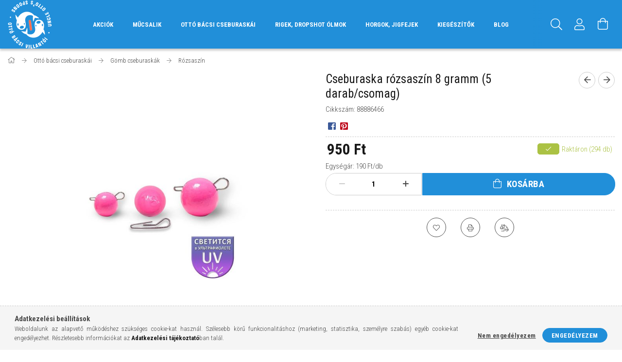

--- FILE ---
content_type: text/html; charset=UTF-8
request_url: https://ottobacsivillantoi.hu/Cseburaska-rozsaszin-8-gramm-5-darab/csomag
body_size: 20356
content:
<!DOCTYPE html>
<html lang="hu">
<head>
    <meta content="width=device-width, initial-scale=1.0" name="viewport">
    <link rel="preload" href="https://ottobacsivillantoi.hu/!common_design/own/fonts/1700/customicons/custom-icons.woff2" as="font" type="font/woff2" crossorigin>
    <link rel="preload" href="https://ottobacsivillantoi.hu/!common_design/own/fonts/fontawesome-5.8.1/css/light.min.css" as="style">
    <link rel="stylesheet" href="https://ottobacsivillantoi.hu/!common_design/own/fonts/fontawesome-5.8.1/css/light.min.css" media="print" onload="this.media='all'">
    <noscript>
        <link rel="stylesheet" href="https://ottobacsivillantoi.hu/!common_design/own/fonts/fontawesome-5.8.1/css/light.min.css" />
    </noscript>
    <link rel="preconnect" href="https://fonts.gstatic.com">
    <link rel="preload" href="https://fonts.googleapis.com/css2?family=Roboto+Condensed:wght@300;400;700&display=swap&subset=latin-ext" as="style">
    <link rel="stylesheet" href="https://fonts.googleapis.com/css2?family=Roboto+Condensed:wght@300;400;700&display=swap&subset=latin-ext" media="print" onload="this.media='all'">
    <noscript>
        <link rel="stylesheet" href="https://fonts.googleapis.com/css2?family=Roboto+Condensed:wght@300;400;700&display=swap&subset=latin-ext">
    </noscript>
    <meta charset="utf-8">
<meta name="description" content="Cseburaska rózsaszín 8 gramm (5 darab/csomag), ottobacsivillantoi.hu">
<meta name="robots" content="index, follow">
<meta http-equiv="X-UA-Compatible" content="IE=Edge">
<meta property="og:site_name" content="ottobacsivillantoi.hu" />
<meta property="og:title" content="Cseburaska rózsaszín 8 gramm (5 darab/csomag) - ottobacsivil">
<meta property="og:description" content="Cseburaska rózsaszín 8 gramm (5 darab/csomag), ottobacsivillantoi.hu">
<meta property="og:type" content="product">
<meta property="og:url" content="https://ottobacsivillantoi.hu/Cseburaska-rozsaszin-8-gramm-5-darab/csomag">
<meta property="og:image" content="https://ottobacsivillantoi.hu/img/14208/88886466/88886466.jpg">
<meta name="mobile-web-app-capable" content="yes">
<meta name="apple-mobile-web-app-capable" content="yes">
<meta name="MobileOptimized" content="320">
<meta name="HandheldFriendly" content="true">

<title>Cseburaska rózsaszín 8 gramm (5 darab/csomag) - ottobacsivil</title>


<script>
var service_type="shop";
var shop_url_main="https://ottobacsivillantoi.hu";
var actual_lang="hu";
var money_len="0";
var money_thousend=" ";
var money_dec=",";
var shop_id=14208;
var unas_design_url="https:"+"/"+"/"+"ottobacsivillantoi.hu"+"/"+"!common_design"+"/"+"base"+"/"+"001700"+"/";
var unas_design_code='001700';
var unas_base_design_code='1700';
var unas_design_ver=3;
var unas_design_subver=3;
var unas_shop_url='https://ottobacsivillantoi.hu';
var responsive="yes";
var price_nullcut_disable=1;
var config_plus=new Array();
config_plus['product_tooltip']=1;
config_plus['cart_redirect']=1;
config_plus['money_type']='Ft';
config_plus['money_type_display']='Ft';
var lang_text=new Array();

var UNAS = UNAS || {};
UNAS.shop={"base_url":'https://ottobacsivillantoi.hu',"domain":'ottobacsivillantoi.hu',"username":'ottobacsivillantoi.unas.hu',"id":14208,"lang":'hu',"currency_type":'Ft',"currency_code":'HUF',"currency_rate":'1',"currency_length":0,"base_currency_length":0,"canonical_url":'https://ottobacsivillantoi.hu/Cseburaska-rozsaszin-8-gramm-5-darab/csomag'};
UNAS.design={"code":'001700',"page":'artdet'};
UNAS.api_auth="6bd635d947617d1341117f2f69d8df54";
UNAS.customer={"email":'',"id":0,"group_id":0,"without_registration":0};
UNAS.shop["category_id"]="397160";
UNAS.shop["sku"]="88886466";
UNAS.shop["product_id"]="397574864";
UNAS.shop["only_private_customer_can_purchase"] = false;
 

UNAS.text = {
    "button_overlay_close": `Bezár`,
    "popup_window": `Felugró ablak`,
    "list": `lista`,
    "updating_in_progress": `frissítés folyamatban`,
    "updated": `frissítve`,
    "is_opened": `megnyitva`,
    "is_closed": `bezárva`,
    "deleted": `törölve`,
    "consent_granted": `hozzájárulás megadva`,
    "consent_rejected": `hozzájárulás elutasítva`,
    "field_is_incorrect": `mező hibás`,
    "error_title": `Hiba!`,
    "product_variants": `termék változatok`,
    "product_added_to_cart": `A termék a kosárba került`,
    "product_added_to_cart_with_qty_problem": `A termékből csak [qty_added_to_cart] [qty_unit] került kosárba`,
    "product_removed_from_cart": `A termék törölve a kosárból`,
    "reg_title_name": `Név`,
    "reg_title_company_name": `Cégnév`,
    "number_of_items_in_cart": `Kosárban lévő tételek száma`,
    "cart_is_empty": `A kosár üres`,
    "cart_updated": `A kosár frissült`,
    "mandatory": `Kötelező!`
};


UNAS.text["delete_from_compare"]= `Törlés összehasonlításból`;
UNAS.text["comparison"]= `Összehasonlítás`;

UNAS.text["delete_from_favourites"]= `Törlés a kedvencek közül`;
UNAS.text["add_to_favourites"]= `Kedvencekhez`;








window.lazySizesConfig=window.lazySizesConfig || {};
window.lazySizesConfig.loadMode=1;
window.lazySizesConfig.loadHidden=false;

window.dataLayer = window.dataLayer || [];
function gtag(){dataLayer.push(arguments)};
gtag('js', new Date());
</script>

<script src="https://ottobacsivillantoi.hu/!common_packages/jquery/jquery-3.2.1.js?mod_time=1690980618"></script>
<script src="https://ottobacsivillantoi.hu/!common_packages/jquery/plugins/migrate/migrate.js?mod_time=1690980618"></script>
<script src="https://ottobacsivillantoi.hu/!common_packages/jquery/plugins/tippy/popper-2.4.4.min.js?mod_time=1690980618"></script>
<script src="https://ottobacsivillantoi.hu/!common_packages/jquery/plugins/tippy/tippy-bundle.umd.min.js?mod_time=1690980618"></script>
<script src="https://ottobacsivillantoi.hu/!common_packages/jquery/plugins/autocomplete/autocomplete.js?mod_time=1751452520"></script>
<script src="https://ottobacsivillantoi.hu/!common_packages/jquery/plugins/cookie/cookie.js?mod_time=1690980618"></script>
<script src="https://ottobacsivillantoi.hu/!common_packages/jquery/plugins/tools/tools-1.2.7.js?mod_time=1690980618"></script>
<script src="https://ottobacsivillantoi.hu/!common_packages/jquery/plugins/lazysizes/lazysizes.min.js?mod_time=1690980618"></script>
<script src="https://ottobacsivillantoi.hu/!common_packages/jquery/own/shop_common/exploded/common.js?mod_time=1769410771"></script>
<script src="https://ottobacsivillantoi.hu/!common_packages/jquery/own/shop_common/exploded/common_overlay.js?mod_time=1754986322"></script>
<script src="https://ottobacsivillantoi.hu/!common_packages/jquery/own/shop_common/exploded/common_shop_popup.js?mod_time=1754991412"></script>
<script src="https://ottobacsivillantoi.hu/!common_packages/jquery/own/shop_common/exploded/common_start_checkout.js?mod_time=1752056294"></script>
<script src="https://ottobacsivillantoi.hu/!common_packages/jquery/own/shop_common/exploded/design_1500.js?mod_time=1725525511"></script>
<script src="https://ottobacsivillantoi.hu/!common_packages/jquery/own/shop_common/exploded/function_change_address_on_order_methods.js?mod_time=1752056294"></script>
<script src="https://ottobacsivillantoi.hu/!common_packages/jquery/own/shop_common/exploded/function_check_password.js?mod_time=1751452520"></script>
<script src="https://ottobacsivillantoi.hu/!common_packages/jquery/own/shop_common/exploded/function_check_zip.js?mod_time=1767692286"></script>
<script src="https://ottobacsivillantoi.hu/!common_packages/jquery/own/shop_common/exploded/function_compare.js?mod_time=1751452520"></script>
<script src="https://ottobacsivillantoi.hu/!common_packages/jquery/own/shop_common/exploded/function_customer_addresses.js?mod_time=1769410771"></script>
<script src="https://ottobacsivillantoi.hu/!common_packages/jquery/own/shop_common/exploded/function_delivery_point_select.js?mod_time=1751452520"></script>
<script src="https://ottobacsivillantoi.hu/!common_packages/jquery/own/shop_common/exploded/function_favourites.js?mod_time=1725525511"></script>
<script src="https://ottobacsivillantoi.hu/!common_packages/jquery/own/shop_common/exploded/function_infinite_scroll.js?mod_time=1758625002"></script>
<script src="https://ottobacsivillantoi.hu/!common_packages/jquery/own/shop_common/exploded/function_language_and_currency_change.js?mod_time=1751452520"></script>
<script src="https://ottobacsivillantoi.hu/!common_packages/jquery/own/shop_common/exploded/function_param_filter.js?mod_time=1764233415"></script>
<script src="https://ottobacsivillantoi.hu/!common_packages/jquery/own/shop_common/exploded/function_postsale.js?mod_time=1751452520"></script>
<script src="https://ottobacsivillantoi.hu/!common_packages/jquery/own/shop_common/exploded/function_product_print.js?mod_time=1725525511"></script>
<script src="https://ottobacsivillantoi.hu/!common_packages/jquery/own/shop_common/exploded/function_product_subscription.js?mod_time=1751452520"></script>
<script src="https://ottobacsivillantoi.hu/!common_packages/jquery/own/shop_common/exploded/function_recommend.js?mod_time=1751452520"></script>
<script src="https://ottobacsivillantoi.hu/!common_packages/jquery/own/shop_common/exploded/function_saved_cards.js?mod_time=1751452520"></script>
<script src="https://ottobacsivillantoi.hu/!common_packages/jquery/own/shop_common/exploded/function_saved_filter_delete.js?mod_time=1751452520"></script>
<script src="https://ottobacsivillantoi.hu/!common_packages/jquery/own/shop_common/exploded/function_search_smart_placeholder.js?mod_time=1751452520"></script>
<script src="https://ottobacsivillantoi.hu/!common_packages/jquery/own/shop_common/exploded/function_vote.js?mod_time=1725525511"></script>
<script src="https://ottobacsivillantoi.hu/!common_packages/jquery/own/shop_common/exploded/page_cart.js?mod_time=1767791927"></script>
<script src="https://ottobacsivillantoi.hu/!common_packages/jquery/own/shop_common/exploded/page_customer_addresses.js?mod_time=1768291154"></script>
<script src="https://ottobacsivillantoi.hu/!common_packages/jquery/own/shop_common/exploded/page_order_checkout.js?mod_time=1725525511"></script>
<script src="https://ottobacsivillantoi.hu/!common_packages/jquery/own/shop_common/exploded/page_order_details.js?mod_time=1725525511"></script>
<script src="https://ottobacsivillantoi.hu/!common_packages/jquery/own/shop_common/exploded/page_order_methods.js?mod_time=1760086916"></script>
<script src="https://ottobacsivillantoi.hu/!common_packages/jquery/own/shop_common/exploded/page_order_return.js?mod_time=1725525511"></script>
<script src="https://ottobacsivillantoi.hu/!common_packages/jquery/own/shop_common/exploded/page_order_send.js?mod_time=1725525511"></script>
<script src="https://ottobacsivillantoi.hu/!common_packages/jquery/own/shop_common/exploded/page_order_subscriptions.js?mod_time=1751452520"></script>
<script src="https://ottobacsivillantoi.hu/!common_packages/jquery/own/shop_common/exploded/page_order_verification.js?mod_time=1752056294"></script>
<script src="https://ottobacsivillantoi.hu/!common_packages/jquery/own/shop_common/exploded/page_product_details.js?mod_time=1751452520"></script>
<script src="https://ottobacsivillantoi.hu/!common_packages/jquery/own/shop_common/exploded/page_product_list.js?mod_time=1725525511"></script>
<script src="https://ottobacsivillantoi.hu/!common_packages/jquery/own/shop_common/exploded/page_product_reviews.js?mod_time=1751452520"></script>
<script src="https://ottobacsivillantoi.hu/!common_packages/jquery/own/shop_common/exploded/page_reg.js?mod_time=1756187462"></script>
<script src="https://ottobacsivillantoi.hu/!common_packages/jquery/plugins/hoverintent/hoverintent.js?mod_time=1690980618"></script>
<script src="https://ottobacsivillantoi.hu/!common_packages/jquery/own/shop_tooltip/shop_tooltip.js?mod_time=1753441723"></script>
<script src="https://ottobacsivillantoi.hu/!common_packages/jquery/plugins/responsive_menu/responsive_menu-unas.js?mod_time=1690980618"></script>
<script src="https://ottobacsivillantoi.hu/!common_packages/jquery/plugins/slick/slick.min.js?mod_time=1690980618"></script>
<script src="https://ottobacsivillantoi.hu/!common_design/base/001700/main.js?mod_time=1751452521"></script>
<script src="https://ottobacsivillantoi.hu/!common_packages/jquery/plugins/photoswipe/photoswipe.min.js?mod_time=1690980618"></script>
<script src="https://ottobacsivillantoi.hu/!common_packages/jquery/plugins/photoswipe/photoswipe-ui-default.min.js?mod_time=1690980618"></script>

<link href="https://ottobacsivillantoi.hu/temp/shop_14208_1e2c79439ca4077ae03e09c671efff09.css?mod_time=1769609012" rel="stylesheet" type="text/css">

<link href="https://ottobacsivillantoi.hu/Cseburaska-rozsaszin-8-gramm-5-darab/csomag" rel="canonical">
    <link id="favicon-32x32" rel="icon" type="image/png" href="https://ottobacsivillantoi.hu/!common_design/own/image/favicon_32x32.png" sizes="32x32">
    <link id="favicon-192x192" rel="icon" type="image/png" href="https://ottobacsivillantoi.hu/!common_design/own/image/favicon_192x192.png" sizes="192x192">
            <link rel="apple-touch-icon" href="https://ottobacsivillantoi.hu/!common_design/own/image/favicon_32x32.png" sizes="32x32">
        <link rel="apple-touch-icon" href="https://ottobacsivillantoi.hu/!common_design/own/image/favicon_192x192.png" sizes="192x192">
        <script>
        var google_consent=1;
    
        gtag('consent', 'default', {
           'ad_storage': 'denied',
           'ad_user_data': 'denied',
           'ad_personalization': 'denied',
           'analytics_storage': 'denied',
           'functionality_storage': 'denied',
           'personalization_storage': 'denied',
           'security_storage': 'granted'
        });

    
        gtag('consent', 'update', {
           'ad_storage': 'denied',
           'ad_user_data': 'denied',
           'ad_personalization': 'denied',
           'analytics_storage': 'denied',
           'functionality_storage': 'denied',
           'personalization_storage': 'denied',
           'security_storage': 'granted'
        });

        </script>
    <script>
(function(i,s,o,g,r,a,m){i['BarionAnalyticsObject']=r;i[r]=i[r]||function(){
    (i[r].q=i[r].q||[]).push(arguments)},i[r].l=1*new Date();a=s.createElement(o),
    m=s.getElementsByTagName(o)[0];a.async=1;a.src=g;m.parentNode.insertBefore(a,m)
})(window, document, 'script', 'https://pixel.barion.com/bp.js', 'bp');
                    
bp('init', 'addBarionPixelId', 'BP-HLotsVdl9P-99');
</script>
<noscript><img height='1' width='1' style='display:none' alt='' src='https://pixel.barion.com/a.gif?__ba_pixel_id=BP-HLotsVdl9P-99&ev=contentView&noscript=1'/></noscript>
<script>
$(document).ready(function () {
     UNAS.onGrantConsent(function(){
         bp('consent', 'grantConsent');
     });
     
     UNAS.onRejectConsent(function(){
         bp('consent', 'rejectConsent');
     });

     var contentViewProperties = {
         'currency': 'HUF',
         'quantity': 1,
         'unit': 'db',
         'unitPrice': 950,
         'category': 'Ottó bácsi cseburaskái|Gömb cseburaskák|Rózsaszín',
         'imageUrl': 'https://ottobacsivillantoi.hu/img/14208/88886466/496x664,r/88886466.jpg?time=1664812218',
         'name': 'Cseburaska rózsaszín 8 gramm (5 darab/csomag)',
         'contentType': 'Product',
         'id': '88886466',
     }
     bp('track', 'contentView', contentViewProperties);

     UNAS.onChangeVariant(function(event,params){
         var variant = '';
         if (typeof params.variant_list1!=='undefined') variant+=params.variant_list1;
         if (typeof params.variant_list2!=='undefined') variant+='|'+params.variant_list2;
         if (typeof params.variant_list3!=='undefined') variant+='|'+params.variant_list3;
         var customizeProductProperties = {
            'contentType': 'Product',
            'currency': 'HUF',
            'id': params.sku,
            'name': 'Cseburaska rózsaszín 8 gramm (5 darab/csomag)',
            'unit': 'db',
            'unitPrice': 950,
            'variant': variant,
            'list': 'ProductPage'
        }
        bp('track', 'customizeProduct', customizeProductProperties);
     });

     UNAS.onAddToCart(function(event,params){
         var variant = '';
         if (typeof params.variant_list1!=='undefined') variant+=params.variant_list1;
         if (typeof params.variant_list2!=='undefined') variant+='|'+params.variant_list2;
         if (typeof params.variant_list3!=='undefined') variant+='|'+params.variant_list3;
         var addToCartProperties = {
             'contentType': 'Product',
             'currency': 'HUF',
             'id': params.sku,
             'name': params.name,
             'quantity': parseFloat(params.qty_add),
             'totalItemPrice': params.qty*params.price,
             'unit': params.unit,
             'unitPrice': parseFloat(params.price),
             'category': params.category,
             'variant': variant
         };
         bp('track', 'addToCart', addToCartProperties);
     });

     UNAS.onClickProduct(function(event,params){
         UNAS.getProduct(function(result) {
             if (result.name!=undefined) {
                 var clickProductProperties  = {
                     'contentType': 'Product',
                     'currency': 'HUF',
                     'id': params.sku,
                     'name': result.name,
                     'unit': result.unit,
                     'unitPrice': parseFloat(result.unit_price),
                     'quantity': 1
                 }
                 bp('track', 'clickProduct', clickProductProperties );
             }
         },params);
     });

UNAS.onRemoveFromCart(function(event,params){
     bp('track', 'removeFromCart', {
         'contentType': 'Product',
         'currency': 'HUF',
         'id': params.sku,
         'name': params.name,
         'quantity': params.qty,
         'totalItemPrice': params.price * params.qty,
         'unit': params.unit,
         'unitPrice': parseFloat(params.price),
         'list': 'BasketPage'
     });
});

});
</script>
    
    
    


        <style>
        #header_logo{
            max-width: calc(100% - 160px);
        }
                                                     #header_logo .header_logo__img-outer {
                    overflow: hidden;
                }
                #header_logo .header_logo__img-wrapper {
                    position: relative;
                    display: block;
                }
                #header_logo .header_logo__img {
                    position: absolute;
                    left: 0;
                    right: 0;
                    bottom: 0;
                    top: 0;
                }
                
                .header_logo__element-1 .header_logo__img-outer {
                    width: 92px;
                    max-width: 100%;
                }
                .header_logo__element-1 .header_logo__img-wrapper {
                    padding-top: 108.695652174%;
                }

                                @media (max-width: 1023.8px){
                    .header_logo__element-1 .header_logo__img-outer {
                        width: 92px;
                    }
                    .header_logo__element-1 .header_logo__img-wrapper {
                        padding-top: 108.695652174%;
                    }
                }
                
                                @media (max-width: 767.8px) {
                    .header_logo__element-1 .header_logo__img-outer {
                        width: 92px;
                    }
                    .header_logo__element-1 .header_logo__img-wrapper {
                        padding-top: 108.695652174%;
                    }
                }
                
                                @media (max-width: 479.8px){
                    .header_logo__element-1 .header_logo__img-outer {
                        width: 46px;
                    }
                    .header_logo__element-1 .header_logo__img-wrapper {
                        padding-top: 108.695652174%;
                    }
                }
                                        </style>
    
</head>

<body class='design_ver3 design_subver1 design_subver2 design_subver3' id="ud_shop_artdet">
<div id="image_to_cart" style="display:none; position:absolute; z-index:100000;"></div>
<div class="overlay_common overlay_warning" id="overlay_cart_add"></div>
<script>$(document).ready(function(){ overlay_init("cart_add",{"onBeforeLoad":false}); });</script>
<div id="overlay_login_outer"></div>	
	<script>
	$(document).ready(function(){
	    var login_redir_init="";

		$("#overlay_login_outer").overlay({
			onBeforeLoad: function() {
                var login_redir_temp=login_redir_init;
                if (login_redir_act!="") {
                    login_redir_temp=login_redir_act;
                    login_redir_act="";
                }

									$.ajax({
						type: "GET",
						async: true,
						url: "https://ottobacsivillantoi.hu/shop_ajax/ajax_popup_login.php",
						data: {
							shop_id:"14208",
							lang_master:"hu",
                            login_redir:login_redir_temp,
							explicit:"ok",
							get_ajax:"1"
						},
						success: function(data){
							$("#overlay_login_outer").html(data);
							if (unas_design_ver >= 5) $("#overlay_login_outer").modal('show');
							$('#overlay_login1 input[name=shop_pass_login]').keypress(function(e) {
								var code = e.keyCode ? e.keyCode : e.which;
								if(code.toString() == 13) {		
									document.form_login_overlay.submit();		
								}	
							});	
						}
					});
								},
			top: 50,
			mask: {
	color: "#000000",
	loadSpeed: 200,
	maskId: "exposeMaskOverlay",
	opacity: 0.7
},
			closeOnClick: (config_plus['overlay_close_on_click_forced'] === 1),
			onClose: function(event, overlayIndex) {
				$("#login_redir").val("");
			},
			load: false
		});
		
			});
	function overlay_login() {
		$(document).ready(function(){
			$("#overlay_login_outer").overlay().load();
		});
	}
	function overlay_login_remind() {
        if (unas_design_ver >= 5) {
            $("#overlay_remind").overlay().load();
        } else {
            $(document).ready(function () {
                $("#overlay_login_outer").overlay().close();
                setTimeout('$("#overlay_remind").overlay().load();', 250);
            });
        }
	}

    var login_redir_act="";
    function overlay_login_redir(redir) {
        login_redir_act=redir;
        $("#overlay_login_outer").overlay().load();
    }
	</script>  
	<div class="overlay_common overlay_info" id="overlay_remind"></div>
<script>$(document).ready(function(){ overlay_init("remind",[]); });</script>

	<script>
    	function overlay_login_error_remind() {
		$(document).ready(function(){
			load_login=0;
			$("#overlay_error").overlay().close();
			setTimeout('$("#overlay_remind").overlay().load();', 250);	
		});
	}
	</script>  
	<div class="overlay_common overlay_info" id="overlay_newsletter"></div>
<script>$(document).ready(function(){ overlay_init("newsletter",[]); });</script>

<script>
function overlay_newsletter() {
    $(document).ready(function(){
        $("#overlay_newsletter").overlay().load();
    });
}
</script>
<div class="overlay_common overlay_error" id="overlay_script"></div>
<script>$(document).ready(function(){ overlay_init("script",[]); });</script>
    <script>
    $(document).ready(function() {
        $.ajax({
            type: "GET",
            url: "https://ottobacsivillantoi.hu/shop_ajax/ajax_stat.php",
            data: {master_shop_id:"14208",get_ajax:"1"}
        });
    });
    </script>
    

<div id="container" class="page_shop_artdet_88886466 page-nobox"> 
	

    <header class="header js-header">
        <div class="header-container container usn">
            <div class="header-inner d-flex no-gutters align-items-center justify-content-between">
                


        <div id="header_logo" class="js-element col-auto pr-3 flex-shrink-1 header-logo" data-element-name="header_logo">
                <div class="header_logo__element-1">
                        <div class="header_logo__img-outer">
                                    <picture class="header_logo__img-wrapper">
                                                <source width="46" height="50" media="(max-width: 479.8px)"
                                srcset="https://ottobacsivillantoi.hu/!common_design/custom/ottobacsivillantoi.unas.hu/element/layout_hu_header_logo-200x50_1_small.png?time=1638958284 1x, https://ottobacsivillantoi.hu/!common_design/custom/ottobacsivillantoi.unas.hu/element/layout_hu_header_logo-200x50_1_small_retina.png?time=1638958284 2x"
                        >
                                                                        <source width="92" height="100" media="(max-width: 767.8px)"
                                srcset="https://ottobacsivillantoi.hu/!common_design/custom/ottobacsivillantoi.unas.hu/element/layout_hu_header_logo-200x50_1_default.png?time=1638958284 1x"
                        >
                                                                        <source width="92" height="100" media="(max-width: 1023.8px)"
                                srcset="https://ottobacsivillantoi.hu/!common_design/custom/ottobacsivillantoi.unas.hu/element/layout_hu_header_logo-200x50_1_default.png?time=1638958284 1x"
                        >
                                                <source media="(min-width: 1024px)" srcset="https://ottobacsivillantoi.hu/!common_design/custom/ottobacsivillantoi.unas.hu/element/layout_hu_header_logo-200x50_1_default.png?time=1638958284 1x">
                        <img width="92" height="100"
                            class="header_logo__img" fetchpriority="high"  src="https://ottobacsivillantoi.hu/!common_design/custom/ottobacsivillantoi.unas.hu/element/layout_hu_header_logo-200x50_1_default.png?time=1638958284"
                            srcset="https://ottobacsivillantoi.hu/!common_design/custom/ottobacsivillantoi.unas.hu/element/layout_hu_header_logo-200x50_1_default.png?time=1638958284 1x"
                            alt="ottobacsivillantoi.hu"
                        >
                    </picture>
                            </div>
                    </div>
            </div>
    
                <div class="col header-menus px-4 align-self-stretch d-none d-xl-block">
                    <div class="main-menu h-100 text-center">
                        <ul class="main-menu__list d-xl-inline-flex align-items-center h-100">
                            




    <li class='cat-box__item cat-box__item-level-0 is-spec-item js-cat-menu-akcio  cat-dropdown--narrow'>
        <a class='cat-box__name' href='https://ottobacsivillantoi.hu/shop_artspec.php?artspec=1'
            >
           <div class="cat-box__name-text line-clamp--3-12">Akciók</div>
        </a>
    
    </li>

    <li class='cat-box__item cat-box__item-level-0 has-item js-cat-menu-779785  cat-dropdown--wide'>
        <a class='cat-box__name' href='https://ottobacsivillantoi.hu/sct/779785/Mucsalik'
            >
           <div class="cat-box__name-text line-clamp--3-12">Műcsalik</div>
        </a>
    

        <div class="cat-box__level-0 drop-shadow-b no-gutters ">
            
                <div class="col row cat-box__inner-levels">
                    
<div class="cat-box__level-1 mb-4">
    <a class="cat-box__level-1-name d-block line-height-12 js-cat-menu-100002" href="https://ottobacsivillantoi.hu/sct/100002/Otto-bacsi-villantoi">
        Ottó bácsi villantói

        
    </a>
    
        



<div class="cat-box__level-2 pt-2">

    
        <a class="cat-box__level-2-name line-height-12 d-block js-cat-menu-100010" href="https://ottobacsivillantoi.hu/spl/100010/Atom">Atom</a>
    
        <a class="cat-box__level-2-name line-height-12 d-block js-cat-menu-596715" href="https://ottobacsivillantoi.hu/spl/596715/Berek">Berek</a>
    
        <a class="cat-box__level-2-name line-height-12 d-block js-cat-menu-832227" href="https://ottobacsivillantoi.hu/spl/832227/Ebi">Ebi</a>
    
        <a class="cat-box__level-2-name line-height-12 d-block js-cat-menu-293976" href="https://ottobacsivillantoi.hu/spl/293976/Kele">Kele</a>
    
        <a class="cat-box__level-2-name line-height-12 d-block js-cat-menu-857350" href="https://ottobacsivillantoi.hu/spl/857350/Lutra">Lutra</a>
    

    
        <a class="cat-box__more-btn text-muted btn--text d-block icon--a-chevron-right icon--sm" href="https://ottobacsivillantoi.hu/sct/100002/Otto-bacsi-villantoi">Több</a>
    

</div>

    
</div>

<div class="cat-box__level-1 mb-4">
    <a class="cat-box__level-1-name d-block line-height-12 js-cat-menu-898408" href="https://ottobacsivillantoi.hu/sct/898408/GOLDY-wobblerek">
        GOLDY wobblerek

        
    </a>
    
        



<div class="cat-box__level-2 pt-2">

    
        <a class="cat-box__level-2-name line-height-12 d-block js-cat-menu-977197" href="https://ottobacsivillantoi.hu/spl/977197/Tiny">Tiny</a>
    
        <a class="cat-box__level-2-name line-height-12 d-block js-cat-menu-628915" href="https://ottobacsivillantoi.hu/spl/628915/Vibro-Max-28-floating">Vibro Max 2,8 floating</a>
    
        <a class="cat-box__level-2-name line-height-12 d-block js-cat-menu-646321" href="https://ottobacsivillantoi.hu/spl/646321/Vibro-Max-34-floating">Vibro Max 3,4 floating</a>
    
        <a class="cat-box__level-2-name line-height-12 d-block js-cat-menu-407645" href="https://ottobacsivillantoi.hu/spl/407645/Vibro-Max-28-sinking">Vibro Max 2,8 sinking</a>
    
        <a class="cat-box__level-2-name line-height-12 d-block js-cat-menu-149119" href="https://ottobacsivillantoi.hu/spl/149119/Vibro-Max-34-sinking">Vibro Max 3,4 sinking</a>
    

    
        <a class="cat-box__more-btn text-muted btn--text d-block icon--a-chevron-right icon--sm" href="https://ottobacsivillantoi.hu/sct/898408/GOLDY-wobblerek">Több</a>
    

</div>

    
</div>

<div class="cat-box__level-1 mb-4">
    <a class="cat-box__level-1-name d-block line-height-12 js-cat-menu-809430" href="https://ottobacsivillantoi.hu/sct/809430/DS-plasztikcsalik">
        DS plasztikcsalik

        
    </a>
    
        



<div class="cat-box__level-2 pt-2">

    
        <a class="cat-box__level-2-name line-height-12 d-block js-cat-menu-475281" href="https://ottobacsivillantoi.hu/spl/475281/Alburnus-2">Alburnus 2&quot;</a>
    
        <a class="cat-box__level-2-name line-height-12 d-block js-cat-menu-380872" href="https://ottobacsivillantoi.hu/spl/380872/Alburnus-35">Alburnus 3,5&quot;</a>
    
        <a class="cat-box__level-2-name line-height-12 d-block js-cat-menu-272523" href="https://ottobacsivillantoi.hu/spl/272523/Alburnus-45">Alburnus 4,5&quot;</a>
    
        <a class="cat-box__level-2-name line-height-12 d-block js-cat-menu-944794" href="https://ottobacsivillantoi.hu/spl/944794/Alburnus-FAT">Alburnus FAT</a>
    
        <a class="cat-box__level-2-name line-height-12 d-block js-cat-menu-460516" href="https://ottobacsivillantoi.hu/spl/460516/Crayfish">Crayfish</a>
    

    
        <a class="cat-box__more-btn text-muted btn--text d-block icon--a-chevron-right icon--sm" href="https://ottobacsivillantoi.hu/sct/809430/DS-plasztikcsalik">Több</a>
    

</div>

    
</div>

<div class="cat-box__level-1 mb-4">
    <a class="cat-box__level-1-name d-block line-height-12 js-cat-menu-772991" href="https://ottobacsivillantoi.hu/sct/772991/Mandula">
        Mandula

        
    </a>
    
        



<div class="cat-box__level-2 pt-2">

    
        <a class="cat-box__level-2-name line-height-12 d-block js-cat-menu-100157" href="https://ottobacsivillantoi.hu/DS-Mandulak">DS Mandulák</a>
    
        <a class="cat-box__level-2-name line-height-12 d-block js-cat-menu-989092" href="https://ottobacsivillantoi.hu/PM-Mandula">PM Mandula</a>
    

    

</div>

    
</div>

                </div>
                
            

            
        </div>

    
    </li>

    <li class='cat-box__item cat-box__item-level-0 has-item js-cat-menu-127241  cat-dropdown--wide'>
        <a class='cat-box__name' href='https://ottobacsivillantoi.hu/sct/127241/Otto-bacsi-cseburaskai'
            >
           <div class="cat-box__name-text line-clamp--3-12">Ottó bácsi cseburaskái</div>
        </a>
    

        <div class="cat-box__level-0 drop-shadow-b no-gutters ">
            
                <div class="col row cat-box__inner-levels">
                    
<div class="cat-box__level-1 mb-4">
    <a class="cat-box__level-1-name d-block line-height-12 js-cat-menu-530663" href="https://ottobacsivillantoi.hu/sct/530663/Gomb-cseburaskak">
        Gömb cseburaskák

        
    </a>
    
        



<div class="cat-box__level-2 pt-2">

    
        <a class="cat-box__level-2-name line-height-12 d-block js-cat-menu-612297" href="https://ottobacsivillantoi.hu/spl/612297/Natur">Natúr</a>
    
        <a class="cat-box__level-2-name line-height-12 d-block js-cat-menu-189408" href="https://ottobacsivillantoi.hu/spl/189408/Fekete">Fekete</a>
    
        <a class="cat-box__level-2-name line-height-12 d-block js-cat-menu-550543" href="https://ottobacsivillantoi.hu/spl/550543/Lila">Lila</a>
    
        <a class="cat-box__level-2-name line-height-12 d-block js-cat-menu-397160" href="https://ottobacsivillantoi.hu/spl/397160/Rozsaszin">Rózsaszín</a>
    
        <a class="cat-box__level-2-name line-height-12 d-block js-cat-menu-661303" href="https://ottobacsivillantoi.hu/spl/661303/Fluozold">Fluozöld</a>
    

    
        <a class="cat-box__more-btn text-muted btn--text d-block icon--a-chevron-right icon--sm" href="https://ottobacsivillantoi.hu/sct/530663/Gomb-cseburaskak">Több</a>
    

</div>

    
</div>

<div class="cat-box__level-1 mb-4">
    <a class="cat-box__level-1-name d-block line-height-12 js-cat-menu-110910" href="https://ottobacsivillantoi.hu/sct/110910/Excenter-tabletta-cseburaskak">
        Excenter/tabletta cseburaskák

        
    </a>
    
        



<div class="cat-box__level-2 pt-2">

    
        <a class="cat-box__level-2-name line-height-12 d-block js-cat-menu-911203" href="https://ottobacsivillantoi.hu/spl/911203/Natur">Natúr</a>
    
        <a class="cat-box__level-2-name line-height-12 d-block js-cat-menu-109054" href="https://ottobacsivillantoi.hu/spl/109054/Fekete">Fekete</a>
    
        <a class="cat-box__level-2-name line-height-12 d-block js-cat-menu-978201" href="https://ottobacsivillantoi.hu/spl/978201/Rozsaszin">Rózsaszín</a>
    
        <a class="cat-box__level-2-name line-height-12 d-block js-cat-menu-740804" href="https://ottobacsivillantoi.hu/spl/740804/Lila">Lila</a>
    
        <a class="cat-box__level-2-name line-height-12 d-block js-cat-menu-856395" href="https://ottobacsivillantoi.hu/spl/856395/Piros">Piros</a>
    

    

</div>

    
</div>

<div class="cat-box__level-1 mb-4">
    <a class="cat-box__level-1-name d-block line-height-12 js-cat-menu-603513" href="https://ottobacsivillantoi.hu/sct/603513/Easy-rider">
        Easy rider

        
    </a>
    
        



<div class="cat-box__level-2 pt-2">

    
        <a class="cat-box__level-2-name line-height-12 d-block js-cat-menu-496431" href="https://ottobacsivillantoi.hu/spl/496431/Natur">Natúr</a>
    
        <a class="cat-box__level-2-name line-height-12 d-block js-cat-menu-192652" href="https://ottobacsivillantoi.hu/spl/192652/Lila">Lila</a>
    
        <a class="cat-box__level-2-name line-height-12 d-block js-cat-menu-343889" href="https://ottobacsivillantoi.hu/spl/343889/Fekete">Fekete</a>
    
        <a class="cat-box__level-2-name line-height-12 d-block js-cat-menu-484392" href="https://ottobacsivillantoi.hu/Piros">Piros</a>
    

    

</div>

    
</div>

<div class="cat-box__level-1 mb-4">
    <a class="cat-box__level-1-name d-block line-height-12 js-cat-menu-318664" href="https://ottobacsivillantoi.hu/sct/318664/Bullet-active">
        Bullet active

        
    </a>
    
        



<div class="cat-box__level-2 pt-2">

    
        <a class="cat-box__level-2-name line-height-12 d-block js-cat-menu-394840" href="https://ottobacsivillantoi.hu/spl/394840/Bullet-active-natur">Bullet active, natúr</a>
    
        <a class="cat-box__level-2-name line-height-12 d-block js-cat-menu-179709" href="https://ottobacsivillantoi.hu/Bullet-active-piros">Bullet active, piros</a>
    
        <a class="cat-box__level-2-name line-height-12 d-block js-cat-menu-395091" href="https://ottobacsivillantoi.hu/Bullet-active-rozsaszin">Bullet active, rózsaszín</a>
    

    

</div>

    
</div>

<div class="cat-box__level-1 mb-4">
    <a class="cat-box__level-1-name d-block line-height-12 js-cat-menu-113502" href="https://ottobacsivillantoi.hu/Bullet-sliding">
        Bullet sliding

        
    </a>
    
</div>

<div class="cat-box__level-1 mb-4">
    <a class="cat-box__level-1-name d-block line-height-12 js-cat-menu-270254" href="https://ottobacsivillantoi.hu/sct/270254/Fishball">
        Fishball

        
    </a>
    
        



<div class="cat-box__level-2 pt-2">

    
        <a class="cat-box__level-2-name line-height-12 d-block js-cat-menu-833150" href="https://ottobacsivillantoi.hu/spl/833150/Rozsaszin">Rózsaszín</a>
    
        <a class="cat-box__level-2-name line-height-12 d-block js-cat-menu-513267" href="https://ottobacsivillantoi.hu/spl/513267/Fluozold">Fluozöld</a>
    

    

</div>

    
</div>

<div class="cat-box__level-1 mb-4">
    <a class="cat-box__level-1-name d-block line-height-12 js-cat-menu-400038" href="https://ottobacsivillantoi.hu/sct/400038/Fang-agyar-elsosorban-mandulahoz">
        Fang/agyar (elsősorban mandulához)

        
    </a>
    
        



<div class="cat-box__level-2 pt-2">

    
        <a class="cat-box__level-2-name line-height-12 d-block js-cat-menu-226340" href="https://ottobacsivillantoi.hu/spl/226340/Natur">Natúr</a>
    
        <a class="cat-box__level-2-name line-height-12 d-block js-cat-menu-237565" href="https://ottobacsivillantoi.hu/spl/237565/Fekete">Fekete</a>
    

    

</div>

    
</div>

                </div>
                
            

            
        </div>

    
    </li>

    <li class='cat-box__item cat-box__item-level-0 has-item js-cat-menu-208050  cat-dropdown--wide'>
        <a class='cat-box__name' href='https://ottobacsivillantoi.hu/sct/208050/Rigek-dropshot-olmok'
            >
           <div class="cat-box__name-text line-clamp--3-12">Rigek, dropshot ólmok</div>
        </a>
    

        <div class="cat-box__level-0 drop-shadow-b no-gutters ">
            
                <div class="col row cat-box__inner-levels">
                    
<div class="cat-box__level-1 mb-4">
    <a class="cat-box__level-1-name d-block line-height-12 js-cat-menu-247978" href="https://ottobacsivillantoi.hu/spl/247978/Tokyo-rig-natur">
        Tokyo rig, natúr

        
    </a>
    
</div>

<div class="cat-box__level-1 mb-4">
    <a class="cat-box__level-1-name d-block line-height-12 js-cat-menu-387985" href="https://ottobacsivillantoi.hu/spl/387985/Tokyo-rig-lila">
        Tokyo rig, lila

        
    </a>
    
</div>

<div class="cat-box__level-1 mb-4">
    <a class="cat-box__level-1-name d-block line-height-12 js-cat-menu-470465" href="https://ottobacsivillantoi.hu/spl/470465/Jig-rig-korte-alaku-natur">
        Jig rig körte, alakú natúr

        
    </a>
    
</div>

<div class="cat-box__level-1 mb-4">
    <a class="cat-box__level-1-name d-block line-height-12 js-cat-menu-681808" href="https://ottobacsivillantoi.hu/Jig-rig-korte-alaku-natur-gyorskapoccsal">
        Jig rig - körte alakú, natúr, gyorskapoccsal

        
    </a>
    
</div>

<div class="cat-box__level-1 mb-4">
    <a class="cat-box__level-1-name d-block line-height-12 js-cat-menu-351217" href="https://ottobacsivillantoi.hu/spl/351217/Jig-rig-korte-alaku-fekete">
        Jig rig - körte alakú, fekete

        
    </a>
    
</div>

<div class="cat-box__level-1 mb-4">
    <a class="cat-box__level-1-name d-block line-height-12 js-cat-menu-791482" href="https://ottobacsivillantoi.hu/Jig-rig-korte-alaku-piros">
        Jig rig - körte alakú, piros

        
    </a>
    
</div>

<div class="cat-box__level-1 mb-4">
    <a class="cat-box__level-1-name d-block line-height-12 js-cat-menu-304581" href="https://ottobacsivillantoi.hu/spl/304581/Jig-rig-palca-alaku-natur">
        Jig rig - pálca alakú, natúr

        
    </a>
    
</div>

<div class="cat-box__level-1 mb-4">
    <a class="cat-box__level-1-name d-block line-height-12 js-cat-menu-918068" href="https://ottobacsivillantoi.hu/spl/918068/Jig-rig-palca-alaku-fekete">
        Jig rig - pálca alakú, fekete

        
    </a>
    
</div>

<div class="cat-box__level-1 mb-4">
    <a class="cat-box__level-1-name d-block line-height-12 js-cat-menu-798660" href="https://ottobacsivillantoi.hu/spl/798660/Fazettas-rig">
        Fazettás rig

        
    </a>
    
</div>

<div class="cat-box__level-1 mb-4">
    <a class="cat-box__level-1-name d-block line-height-12 js-cat-menu-397071" href="https://ottobacsivillantoi.hu/Sloth/lajhar-rig-natur">
        Sloth/lajhár rig natúr

        
    </a>
    
</div>

<div class="cat-box__level-1 mb-4">
    <a class="cat-box__level-1-name d-block line-height-12 js-cat-menu-978134" href="https://ottobacsivillantoi.hu/spl/978134/Sloth-lajhar-rig-fekete">
        Sloth/lajhár rig fekete

        
    </a>
    
</div>

<div class="cat-box__level-1 mb-4">
    <a class="cat-box__level-1-name d-block line-height-12 js-cat-menu-470768" href="https://ottobacsivillantoi.hu/spl/470768/Drop-shot-olom">
        Drop shot ólom

        
    </a>
    
</div>

                </div>
                
            

            
        </div>

    
    </li>

    <li class='cat-box__item cat-box__item-level-0 has-item js-cat-menu-595984  cat-dropdown--narrow'>
        <a class='cat-box__name' href='https://ottobacsivillantoi.hu/sct/595984/Horgok-jigfejek'
            >
           <div class="cat-box__name-text line-clamp--3-12">Horgok, jigfejek</div>
        </a>
    

        <div class="cat-box__level-0 drop-shadow-b no-gutters ">
            

            
                <div class="col cat-box__inner-levels h-100 d-flex flex-column position-relative">
                    
<div class="cat-box__level-1 mb-4">
    <a class="cat-box__level-1-name d-block line-height-12 js-cat-menu-458068" href="https://ottobacsivillantoi.hu/spl/458068/Cseburaska-horog">
        Cseburaska horog

        
    </a>
    
</div>

<div class="cat-box__level-1 mb-4">
    <a class="cat-box__level-1-name d-block line-height-12 js-cat-menu-163626" href="https://ottobacsivillantoi.hu/spl/163626/Offset-horgok">
        Offset horgok

        
    </a>
    
</div>

<div class="cat-box__level-1 mb-4">
    <a class="cat-box__level-1-name d-block line-height-12 js-cat-menu-245275" href="https://ottobacsivillantoi.hu/spl/245275/Kettes-horog-Extra-long">
        Kettes horog - Extra long

        
    </a>
    
</div>

<div class="cat-box__level-1 mb-4">
    <a class="cat-box__level-1-name d-block line-height-12 js-cat-menu-499952" href="https://ottobacsivillantoi.hu/spl/499952/Kettes-horog">
        Kettes horog

        
    </a>
    
</div>

                </div>

                
            
        </div>

    
    </li>

    <li class='cat-box__item cat-box__item-level-0 has-item js-cat-menu-823818  cat-dropdown--narrow'>
        <a class='cat-box__name' href='https://ottobacsivillantoi.hu/Kiegeszitok'
            >
           <div class="cat-box__name-text line-clamp--3-12">Kiegészítők</div>
        </a>
    

        <div class="cat-box__level-0 drop-shadow-b no-gutters ">
            

            
                <div class="col cat-box__inner-levels h-100 d-flex flex-column position-relative">
                    
<div class="cat-box__level-1 mb-4">
    <a class="cat-box__level-1-name d-block line-height-12 js-cat-menu-134944" href="https://ottobacsivillantoi.hu/Kapcsok">
        Kapcsok

        
    </a>
    
</div>

<div class="cat-box__level-1 mb-4">
    <a class="cat-box__level-1-name d-block line-height-12 js-cat-menu-640695" href="https://ottobacsivillantoi.hu/Corksrew">
        Corkscrew - &quot;dugóhúzó&quot;

        
    </a>
    
</div>

<div class="cat-box__level-1 mb-4">
    <a class="cat-box__level-1-name d-block line-height-12 js-cat-menu-529306" href="https://ottobacsivillantoi.hu/Corkscrew-dugohuzo-dupla-fullel">
        Corkscrew - &quot;dugóhúzó&quot; - dupla füllel

        
    </a>
    
</div>

                </div>

                
            
        </div>

    
    </li>


                            <li class="menu_item_plus menu_item_1" id="d_menu_item_id_930300"><a href="https://ottobacsivillantoi.hu/blog" target="_top">Blog</a></li>
                        </ul>
                    </div>
                </div>
                <div class="col-auto header-buttons align-self-stretch d-flex no-gutters justify-content-end align-items-center ml-auto">
                    <div class="cat-box js-dropdown-container d-flex align-items-center align-self-stretch">
                        <button class="cat-box__btn cat-box__btn--mobile header-btn js-dropdown--btn dropdown--btn d-xl-none" aria-label="hamburger menu">
                            <span class="cat-box__btn-icon header-icon"><span></span><span></span><span></span><span></span></span>
                        </button>
                        <div class="cat-box__dropdown dropdown--content js-dropdown--content">
                            <div class="cat-box--mobile h-100">
                                <div id="responsive_cat_menu"><div id="responsive_cat_menu_content"><script>var responsive_menu='$(\'#responsive_cat_menu ul\').responsive_menu({ajax_type: "GET",ajax_param_str: "cat_key|aktcat",ajax_url: "https://ottobacsivillantoi.hu/shop_ajax/ajax_box_cat.php",ajax_data: "master_shop_id=14208&lang_master=hu&get_ajax=1&type=responsive_call&box_var_name=shop_cat&box_var_already=no&box_var_responsive=yes&box_var_scroll_top=no&box_var_section=content&box_var_highlight=yes&box_var_type=normal&box_var_multilevel_id=responsive_cat_menu",menu_id: "responsive_cat_menu",scroll_top: "no"});'; </script><div class="responsive_menu"><div class="responsive_menu_nav"><div class="responsive_menu_navtop"><div class="responsive_menu_back "></div><div class="responsive_menu_title ">&nbsp;</div><div class="responsive_menu_close "></div></div><div class="responsive_menu_navbottom"></div></div><div class="responsive_menu_content"><ul style="display:none;"><li><a href="https://ottobacsivillantoi.hu/shop_artspec.php?artspec=1" class="text_small">Akciók</a></li><li><div class="next_level_arrow"></div><span class="ajax_param">779785|397160</span><a href="https://ottobacsivillantoi.hu/sct/779785/Mucsalik" class="text_small has_child resp_clickable" onclick="return false;">Műcsalik</a></li><li class="active_menu"><div class="next_level_arrow"></div><span class="ajax_param">127241|397160</span><a href="https://ottobacsivillantoi.hu/sct/127241/Otto-bacsi-cseburaskai" class="text_small has_child resp_clickable" onclick="return false;">Ottó bácsi cseburaskái</a></li><li><div class="next_level_arrow"></div><span class="ajax_param">208050|397160</span><a href="https://ottobacsivillantoi.hu/sct/208050/Rigek-dropshot-olmok" class="text_small has_child resp_clickable" onclick="return false;">Rigek, dropshot ólmok</a></li><li><div class="next_level_arrow"></div><span class="ajax_param">595984|397160</span><a href="https://ottobacsivillantoi.hu/sct/595984/Horgok-jigfejek" class="text_small has_child resp_clickable" onclick="return false;">Horgok, jigfejek</a></li><li><div class="next_level_arrow"></div><span class="ajax_param">823818|397160</span><a href="https://ottobacsivillantoi.hu/Kiegeszitok" class="text_small has_child resp_clickable" onclick="return false;">Kiegészítők</a></li><li class="responsive_menu_item_page"><span class="ajax_param">9999999930300|0</span><a href="https://ottobacsivillantoi.hu/blog" class="text_small responsive_menu_page resp_clickable" onclick="return false;" target="_top">Blog</a></li></ul></div></div></div></div>
                            </div>
                        </div>
                    </div>
                    <div class="search js-dropdown-container d-flex align-items-center align-self-stretch browser-is-chrome">
    <button class="search__btn header-btn js-dropdown--btn dropdown--btn" aria-label="Keresés">
        <span class="search__icon icon--search header-icon"></span>
    </button>
    <div class="search__content-wrap js-dropdown--content dropdown--content">
        <div id="box_search_content" class="position-relative">
            <form name="form_include_search" id="form_include_search" action="https://ottobacsivillantoi.hu/shop_search.php" method="get">
                <input data-stay-visible-breakpoint="10000" name="search" id="box_search_input" value=""
                       type="text" pattern=".{3,100}" maxlength="100" class="text_small ac_input js-search-input"
                       title="Hosszabb kereső kifejezést írjon be!" placeholder="Keresés"
                       autocomplete="off" required
                >
                <div class="search__search-btn-outer">
                    <button class="search__search-btn btn--text text-center icon--arrow-right" type="submit" title="Keresés"></button>
                </div>
                <div class="search__loading">
                    <div class="loading-spinner--small"></div>
                </div>
            </form>
            <div class="ac_results"></div>
        </div>
    </div>
</div>
<script>
    $(document).ready(function(){
        $(document).on('smartSearchInputLoseFocus', function(){
            if ($('.js-search-smart-autocomplete').length>0) {
                setTimeout(function () {
                    let height = $(window).height() - ($('.js-search-smart-autocomplete').offset().top - $(window).scrollTop()) - 20;
                    $('.search-smart-autocomplete').css('max-height', height + 'px');
                }, 300);
            }
        });
    });
</script>


                    


    
        <div class="profile js-dropdown-container d-flex align-items-center align-self-stretch">
            <button class="profile__btn header-btn js-profile-btn js-dropdown--btn dropdown--btn" aria-label="Profil" id="profile__btn">
                <span class="profile__btn-icon header-icon icon--head"></span>
            </button>
            

            
                <div class="profile__dropdown dropdown--content dropdown--content-r js-dropdown--content">
                    

                    

                        <form name="form_login" action="https://ottobacsivillantoi.hu/shop_logincheck.php" method="post"><input name="file_back" type="hidden" value="/Cseburaska-rozsaszin-8-gramm-5-darab/csomag"><input type="hidden" name="login_redir" value="" id="login_redir">
                        <div class="login-box__form-inner border-bottom py-3 px-4">
                             <input name="shop_user_login" id="shop_user_login" type="text" maxlength="100" class="mb-3" placeholder="Email" autocapitalize="off">
                             <input name="shop_pass_login" id="shop_pass_login" type="password" maxlength="100" class="mb-3" placeholder="Jelszó" autocapitalize="off">

                            <div class="login-box__login-buttons d-flex mb-3">
                                

                                
                                <button class="flex-grow-1 btn btn--primary" type="submit">Belép</button>
                            </div>
                        </div>
                        </form>

                        <div class="login-box__other-buttons pt-4 px-4">
                            
                            <div class="btn-wrap">
                                <button type="button" class="login-box__remind-btn btn--link" onclick="overlay_login_remind()">Elfelejtettem a jelszavamat</button>
                            </div>
                            
                            <div class="btn-wrap">
                                <a class="login-box__reg-btn btn btn--link" href="https://ottobacsivillantoi.hu/shop_reg.php?no_reg=0">Regisztráció</a>
                            </div>
                        </div>
                    
				</div>
            
        </div>
    

                    


    <div id='box_cart_content' class='cart d-flex align-items-center align-self-stretch js-dropdown-container'>



<button class="cart-box__btn header-btn js-dropdown--btn dropdown--btn" aria-label="Kosár megtekintése">
    <span class="cart-box__btn-icon header-icon icon--cart">
        
    </span>
</button>
<div class='dropdown--content dropdown--content-r js-dropdown--content cart-box__dropdown'>

    

    
        <div class="cart-box__empty">
            
                <span class="cart-box__empty-text">A kosár üres.</span>
            

            

            <a class="cart-box__jump-to-products-btn btn--link color--primary" href="https://ottobacsivillantoi.hu/sct/0/">Vásárláshoz kattintson ide!</a>

            
        </div>
    
</div>





</div>


                    <div class="lang-and-cur js-lang-and-cur js-dropdown-container align-items-center align-self-stretch">
                        <button class="lang-and-cur__btn header-btn js-dropdown--btn dropdown--btn" aria-label="Nyelv váltás Pénznem váltás">
                            <span class="lang-and-cur__btn-icon icon--globe header-icon"></span>
                        </button>
                        <div class="lang-and-cur__dropdown dropdown--content dropdown--content-r js-dropdown--content text-center">
                            <div class="lang">
                                <div class="lang__content py-3"></div>
                            </div>
                            <div class="currency">
                                <div class="currency__content pt-3"></div>
                            </div>
                        </div>
                    </div>
                </div>
            </div>
        </div>
    </header>

    <main class="content container py-3 py-sm-4 js-content">
        <div class='main__breadcrumb'><div id='breadcrumb'><div class="breadcrumb">
    <span class="breadcrumb__item breadcrumb__home is-clickable ">
        
        <a href="https://ottobacsivillantoi.hu/sct/0/" class="breadcrumb-link breadcrumb-home-link" title="Főkategória">
        
            <span class='breadcrumb__text'>Főkategória</span>
        
        </a>
        
    </span>
    
        <span class="breadcrumb__item">
            
            <a href="https://ottobacsivillantoi.hu/sct/127241/Otto-bacsi-cseburaskai" class="breadcrumb-link">
                <span class="breadcrumb__text">Ottó bácsi cseburaskái</span>
            </a>
            

            

            <script>
                    $("document").ready(function(){
                        $(".js-cat-menu-127241").addClass("is-selected");
                    });
                </script>
        </span>
    
        <span class="breadcrumb__item">
            
            <a href="https://ottobacsivillantoi.hu/sct/530663/Gomb-cseburaskak" class="breadcrumb-link">
                <span class="breadcrumb__text">Gömb cseburaskák</span>
            </a>
            

            

            <script>
                    $("document").ready(function(){
                        $(".js-cat-menu-530663").addClass("is-selected");
                    });
                </script>
        </span>
    
        <span class="breadcrumb__item">
            
            <a href="https://ottobacsivillantoi.hu/spl/397160/Rozsaszin" class="breadcrumb-link">
                <span class="breadcrumb__text">Rózsaszín</span>
            </a>
            

            

            <script>
                    $("document").ready(function(){
                        $(".js-cat-menu-397160").addClass("is-selected");
                    });
                </script>
        </span>
    
</div></div></div>
        <div class='main__title'></div>
        <div class='main__content'><div id='page_content_outer'>
























    <script>
                var $activeProductImg = '.artdet__img-main';
        var $productImgContainer = '.artdet__img-main-wrap';
        var $clickElementToInitPs = '.artdet__img-main';
        
        var initPhotoSwipeFromDOM = function() {
            var $pswp = $('.pswp')[0];
            var $psDatas = $('.photoSwipeDatas');

            $psDatas.each( function() {
                let $pics = $(this),
                    getItems = function() {
                        let items = [];
                        $pics.find('a').each(function() {
                            let $href   = $(this).attr('href'),
                                $size   = $(this).data('size').split('x'),
                                $width  = $size[0],
                                $height = $size[1];

                            let item = {
                                src : $href,
                                w   : $width,
                                h   : $height
                            }

                            items.push(item);
                        });
                        return items;
                    }

                let items = getItems();

                $($productImgContainer).on('click', $clickElementToInitPs, function(event) {
                    event.preventDefault();

                    let $index = $(this).index();
                    let options = {
                        index: $index,
                        history: false,
                        bgOpacity: 1,
                        shareEl: false,
                        showHideOpacity: false,
                        getThumbBoundsFn: function(index) {
                            let thumbnail = document.querySelectorAll($activeProductImg)[index];
                            let pageYScroll = window.pageYOffset || document.documentElement.scrollTop;
                            let zoomedImgHeight = items[index].h;
                            let zoomedImgWidth = items[index].w;
                            let zoomedImgRatio = zoomedImgHeight / zoomedImgWidth;
                            let rect = thumbnail.getBoundingClientRect();
                            let zoomableImgHeight = rect.height;
                            let zoomableImgWidth = rect.width;
                            let zoomableImgRatio = (zoomableImgHeight / zoomableImgWidth);
                            let offsetY = 0;
                            let offsetX = 0;
                            let returnWidth = zoomableImgWidth;

                            if (zoomedImgRatio < 1) { /* a nagyított kép fekvő */
                                if (zoomedImgWidth < zoomableImgWidth) { /*A nagyított kép keskenyebb */
                                    offsetX = (zoomableImgWidth - zoomedImgWidth) / 2;
                                    offsetY = (Math.abs(zoomableImgHeight - zoomedImgHeight)) / 2;
                                    returnWidth = zoomedImgWidth;
                                } else { /*A nagyított kép szélesebb */
                                    offsetY = (zoomableImgHeight - (zoomableImgWidth * zoomedImgRatio)) / 2;
                                }

                            } else if (zoomedImgRatio > 1) { /* a nagyított kép álló */
                                if (zoomedImgHeight < zoomableImgHeight ) { /*A nagyított kép alacsonyabb */
                                    offsetX = (zoomableImgWidth - zoomedImgWidth) / 2;
                                    offsetY = (zoomableImgHeight - zoomedImgHeight) / 2;
                                    returnWidth = zoomedImgWidth;
                                } else { /*A nagyított kép magasabb */
                                    offsetX = (zoomableImgWidth - (zoomableImgHeight / zoomedImgRatio)) / 2;
                                    if (zoomedImgRatio > zoomableImgRatio) returnWidth = zoomableImgHeight / zoomedImgRatio;
                                }
                            } else { /*A nagyított kép négyzetes */
                                if (zoomedImgWidth < zoomableImgWidth ) { /*A nagyított kép keskenyebb */
                                    offsetX = (zoomableImgWidth - zoomedImgWidth) / 2;
                                    offsetY = (Math.abs(zoomableImgHeight - zoomedImgHeight)) / 2;
                                    returnWidth = zoomedImgWidth;
                                } else { /*A nagyított kép szélesebb */
                                    offsetY = (zoomableImgHeight - zoomableImgWidth) / 2;
                                }
                            }

                            return {x:rect.left + offsetX, y:rect.top + pageYScroll + offsetY, w:returnWidth};
                        },
                        getDoubleTapZoom: function(isMouseClick, item) {
                            if(isMouseClick) {
                                return 1;
                            } else {
                                return item.initialZoomLevel < 0.7 ? 1 : 1.5;
                            }
                        }
                    }

                    var photoSwipe = new PhotoSwipe($pswp, PhotoSwipeUI_Default, items, options);
                    photoSwipe.init();

                                    });
            });
        };
    </script>

<div id="page_artdet_content" class="artdet font-weight-300 artdet--1">

    <script>
<!--
var lang_text_warning=`Figyelem!`
var lang_text_required_fields_missing=`Kérjük töltse ki a kötelező mezők mindegyikét!`
function formsubmit_artdet() {
   cart_add("88886466","",null,1)
}
var unit_price_len = 0;
$(document).ready(function(){
	select_base_price("88886466",1);
	
	
});
// -->
</script>

    

            <div class='artdet__inner'>
            <form name="form_temp_artdet">


            <div class="artdet__name-rating d-lg-none text-left mb-lg-4">
                <div class="artdet__name-pagination-wrap d-flex">
                    <h1 class="col pl-0 pr-0 pr-md-3 artdet__name line-clamp--3-12">
                                                Cseburaska rózsaszín 8 gramm (5 darab/csomag)

                    </h1>
                                            <div class="col-auto pr-0 d-none d-md-flex artdet__pagination">
                            <a class='artdet__pagination-btn artdet__pagination-prev btn btn--square btn--alt icon--arrow-left' href="javascript:product_det_prevnext(&#039;https://ottobacsivillantoi.hu/Cseburaska-rozsaszin-8-gramm-5-darab/csomag&#039;,&#039;?cat=397160&amp;sku=88886466&amp;action=prev_js&#039;)" aria-label="Előző termék"></a>
                            <a class='artdet__pagination-btn artdet__pagination-next btn btn--square btn--alt icon--arrow-right ml-2' href="javascript:product_det_prevnext(&#039;https://ottobacsivillantoi.hu/Cseburaska-rozsaszin-8-gramm-5-darab/csomag&#039;,&#039;?cat=397160&amp;sku=88886466&amp;action=next_js&#039;)" aria-label="Következő termék"></a>
                        </div>
                                    </div>
                <div class="artdet__sku-statuses-wrap mb-3">
                                            <div class="artdet__sku d-inline-block align-middle font-s font-md-m">
                            <span class="artdet__sku-text">Cikkszám:</span>
                            <span class="artdet__sku-num">88886466</span>
                        </div>
                    
                                    </div>
                
                                    <div class="social_icons d-inline-flex align-items-center mb-3">
                                                                                    <div class="social_icon icon_facebook" onclick="window.open(&quot;https://www.facebook.com/sharer.php?u=https%3A%2F%2Fottobacsivillantoi.hu%2FCseburaska-rozsaszin-8-gramm-5-darab%2Fcsomag&quot;)" title="facebook"></div>
                                                            <div class="social_icon icon_pinterest" onclick="window.open(&quot;http://www.pinterest.com/pin/create/button/?url=https%3A%2F%2Fottobacsivillantoi.hu%2FCseburaska-rozsaszin-8-gramm-5-darab%2Fcsomag&amp;media=https%3A%2F%2Fottobacsivillantoi.hu%2Fimg%2F14208%2F88886466%2F88886466.jpg&amp;description=Cseburaska+r%C3%B3zsasz%C3%ADn+8+gramm+%285+darab%2Fcsomag%29&quot;)" title="pinterest"></div>
                                                    
                                            </div>
                            </div>
            <div class="artdet__pic-tab-data-wrap mb-3 mb-lg-5">
                <div class="artdet__pic-tab-data clearfix">
                    <div class="artdet__img-outer col-lg-6 px-0 pr-lg-3 float-left">
                        <div class="artdet__img-inner position-relative">
                            <div class="artdet__img-wrapper mb-3">
                                                                    <div class="artdet__img-main-wrapper">
                                        <div class="artdet__img-main-wrap-outer">
                                            <figure class="artdet__img-main-wrap img-abs-wrapper mb-0 mb-lg-2 js-photoswipe--main text-center artdet-product-img-wrapper">
                                                <picture>
                                                                                                            <source width="220" height="294"
                                                                srcset="https://ottobacsivillantoi.hu/img/14208/88886466/220x294,r/88886466.jpg?time=1664812218 1x,https://ottobacsivillantoi.hu/img/14208/88886466/440x588,r/88886466.jpg?time=1664812218 2x"
                                                                media="(max-width: 575.8px)"
                                                        >
                                                                                                        <img width="496" height="664"
                                                         class="artdet__img-main img-abs" id="main_image" alt="Cseburaska rózsaszín 8 gramm (5 darab/csomag)" title="Cseburaska rózsaszín 8 gramm (5 darab/csomag)"
                                                         fetchpriority="high" src="https://ottobacsivillantoi.hu/img/14208/88886466/496x664,r/88886466.jpg?time=1664812218"
                                                                                                                            srcset="https://ottobacsivillantoi.hu/img/14208/88886466/694x930,r/88886466.jpg?time=1664812218 1.4x"
                                                                                                                >
                                                </picture>
                                            </figure>
                                        </div>
                                    </div>
                                                                
                                                                                                    <script>
                                        $(document).ready(function() {
                                            initPhotoSwipeFromDOM();
                                        })
                                    </script>
                                
                                    <div class="photoSwipeDatas">
                                        <a aria-hidden="true" tabindex="-1" href="https://ottobacsivillantoi.hu/img/14208/88886466/88886466.jpg?time=1664812218]" data-size="1000x1000"></a>
                                                                            </div>
                                                            </div>
                        </div>
                    </div>
                    <div class='artdet__data-outer js-product col-lg-6 px-0 pt-2 pt-sm-4 pt-lg-0 pl-lg-5 float-right'>
                        <div class="artdet__name-rating d-none d-lg-block text-left border-bottom mb-3">
                            <div class="artdet__name-pagination-wrap d-flex">
                                <div class='col pl-0 artdet__name line-clamp--3-12 h1'>
                                                                        Cseburaska rózsaszín 8 gramm (5 darab/csomag)

                                </div>
                                                                    <div class="col-auto pr-0 d-none d-md-flex artdet__pagination">
                                        <a class="artdet__pagination-btn artdet__pagination-prev btn btn--square btn--alt icon--arrow-left" href="javascript:product_det_prevnext(&#039;https://ottobacsivillantoi.hu/Cseburaska-rozsaszin-8-gramm-5-darab/csomag&#039;,&#039;?cat=397160&amp;sku=88886466&amp;action=prev_js&#039;)" aria-label="Előző termék"></a>
                                        <a class="artdet__pagination-btn artdet__pagination-next btn btn--square btn--alt icon--arrow-right ml-2" href="javascript:product_det_prevnext(&#039;https://ottobacsivillantoi.hu/Cseburaska-rozsaszin-8-gramm-5-darab/csomag&#039;,&#039;?cat=397160&amp;sku=88886466&amp;action=next_js&#039;)" aria-label="Következő termék"></a>
                                    </div>
                                                            </div>
                            <div class="artdet__sku-statuses-wrap mb-3">
                                                                    <div class="artdet__sku d-inline-block align-middle font-s font-md-m">
                                        <span class="artdet__sku-text">Cikkszám:</span>
                                        <span class="artdet__sku-num">88886466</span>
                                    </div>
                                
                                                            </div>
                            
                                                            <div class="social_icons d-inline-flex align-items-center mb-3">
                                                                                                                        <div class="social_icon icon_facebook" onclick="window.open(&quot;https://www.facebook.com/sharer.php?u=https%3A%2F%2Fottobacsivillantoi.hu%2FCseburaska-rozsaszin-8-gramm-5-darab%2Fcsomag&quot;)" title="facebook"></div>
                                                                                    <div class="social_icon icon_pinterest" onclick="window.open(&quot;http://www.pinterest.com/pin/create/button/?url=https%3A%2F%2Fottobacsivillantoi.hu%2FCseburaska-rozsaszin-8-gramm-5-darab%2Fcsomag&amp;media=https%3A%2F%2Fottobacsivillantoi.hu%2Fimg%2F14208%2F88886466%2F88886466.jpg&amp;description=Cseburaska+r%C3%B3zsasz%C3%ADn+8+gramm+%285+darab%2Fcsomag%29&quot;)" title="pinterest"></div>
                                                                            
                                                                    </div>
                                                    </div>

                        <div class="artdet__properties-and-price position-relative d-flex flex-wrap align-items-end mb-3">
                                                                                                <div class="artdet__stock-wrap col-12 px-0 col-sm-auto ml-sm-auto order-sm-5 text-color--on-stock tooltip tooltip--bottom tooltip--right tooltip-md--left">
                                        <div class="artdet__stock product-status product-status--on-stock mb-0">
                                            <div class="artdet__stock-icon icon--on-stock"></div>
                                        </div>
                                                                                    <span class="artdet__stock-title d-inline-flex align-items-center">
                                                                            Raktáron&nbsp;
                                    
                                                                            <span class="artdet__stock-value round-bracket-around"><span>294 db</span></span>
                                                                            </span>
                                                                                                                    </div>
                                
                                                            
                            
                                                            <div class="artdet__prices d-flex with-rrp align-items-baseline pl-1">
                                                                            <span class="artdet__price-base product-price--base artdet__price-base-discount-prices-disabled">
                                                                                        <span id='price_net_brutto_88886466' class='price_net_brutto_88886466'>950</span> Ft                                        </span>
                                    
                                                                    </div>
                                                    </div>

                                                    
                                                            <div class="artdet__price-unit mb-1">Egységár: <span id='price_unit_brutto_88886466' class='price_unit_brutto_88886466'>190</span> Ft/db<span id='price_unit_div_88886466' style='display:none'>5</span></div>
                            
                            
                            
                                                    
                        
                        
                        
                        
                        
                        <!-- Plus service BEGIN -->
                                                <!-- Plus service END -->

                        
                                                    <div id="artdet__subscribe" class="artdet__subscribe-cart-outer mb-4 mb-lg-5">
                                <div class="artdet__subscribe-cart-inner">
                                                                            <div class="artdet__cart">
                                            <div class="artdet__cart-inner row no-gutters align-items-center justify-content-center">
                                                <div class="page_qty_input_outer col-5 col-md-4 col-lg-5 col-xl-4 align-self-stretch fs-0 d-flex tooltip tooltip--top">
                                                    <button type="button" class="artdet__qty-btn qtyminus qtyminus_common qty_disable icon--minus" aria-label="minusz"></button>
                                                    <div class="artdet__cart-input-wrap flex-grow-1 page_qty_input_wrap d-flex align-items-center justify-content-center">
                                                        <input name="db" id="db_88886466" type="number" step="1" value="1"
                                                               class="artdet__cart-input page_qty_input text-center"
                                                               data-min="1" data-max="999999"
                                                               data-step="1" onClick="this.select();" aria-label="Mennyiség"
                                                        >
                                                                                                            </div>
                                                    <button type="button" class="artdet__qty-btn qtyplus qtyplus_common icon--plus" aria-label="plusz"></button>
                                                </div>
                                                <div class='artdet__cart-btn-wrap col-7 col-md-8 col-lg-7 col-xl-8'>
                                                                                                            <button class="artdet__cart-btn btn--block" type="button" onclick="cart_add('88886466','',null,1); inputsErrorHandling();">Kosárba</button>
                                                                                                    </div>
                                            </div>
                                        </div>
                                    
                                    
                                </div>
                            </div>
                        
                        
                                                    <div id="artdet__functions" class="artdet__function d-flex justify-content-center mx-auto py-4 border-top">
                                                                    <div class="artdet__function-outer artdet-func-favourites page_artdet_func_favourites_outer_88886466">
                                        <a class="artdet__function-btn function-btn page_artdet_func_favourites_88886466 tooltip tooltip--top"
                                           href='javascript:add_to_favourites("","88886466","page_artdet_func_favourites","page_artdet_func_favourites_outer","397574864");' id="page_artdet_func_favourites" aria-label="Kedvencekhez"">
                                        <div class="artdet__function-icon function-icon icon--favo"></div>
                                        <div class="artdet__function-text function-text tooltip-text page_artdet_func_favourites_text_88886466">Kedvencekhez</div>
                                        </a>
                                    </div>
                                
                                
                                                                    <div class='artdet__function-outer artdet-func-print d-none d-lg-block'>
                                        <a class='artdet__function-btn function-btn tooltip tooltip--top' href='javascript:popup_print_dialog(2,0,"88886466");' id="page_artdet_func_print" aria-label="Nyomtat">
                                            <div class="artdet__function-icon function-icon icon--print"></div>
                                            <div class="artdet__function-text function-text tooltip-text">Nyomtat</div>
                                        </a>
                                    </div>
                                
                                                                    <div class="artdet__function-outer artdet-func-compare">
                                        <a class="artdet__function-btn function-btn page_artdet_func_compare_88886466 tooltip tooltip--top"
                                           href='javascript:popup_compare_dialog("88886466");' id="page_artdet_func_compare"
                                                                                                    aria-label="Összehasonlítás"
                                                                                        >
                                            <div class="artdet__function-icon function-icon icon--compare"></div>
                                            <div class="artdet__function-text function-text tooltip-text page_artdet_func_compare_text_88886466"
                                                 data-text-add="Összehasonlítás" data-text-delete="Törlés összehasonlításból"
                                            >
                                                                                                    Összehasonlítás
                                                                                            </div>
                                        </a>
                                    </div>
                                
                                                            </div>
                        
                                            </div>

                    
                            </div>
        </div>

            
            
            
            <div class="nav-tabs-container nav-tabs-accordion" id="nav-tabs-accordion">
                <ul class="nav nav-tabs artdet-tabs" role="tablist" id="artdet-tabs">
                    
                                            <li class="nav-tab" id="tab-data" data-type="data" data-toggle="tab" role="tab" aria-controls="pane-data" data-text="Adatok">Adatok</li>
                    
                    
                                    </ul>
                <div class="tab-panes pane-accordion">
                    
                                            <div class="pane-header" id="heading-data">
                            <div class="mb-0 h2">
                                <button id="accordion-btn-data" class="pane-header-btn btn btn-link" type="button" data-type="data" data-toggle="collapse" data-target="pane-data" aria-expanded="false" aria-controls="pane-data">
                                    Adatok
                                </button>
                            </div>
                        </div>
                        <div class="tab-pane fade data" id="pane-data" role="tabpanel" aria-labelledby="pane-data">
                            <div class="data__items font-xs font-sm-s row gutters-30">
                                
                                
                                
                                
                                                                    <div class="data__item col-md-6 col-lg-4 col-xl-6 col-xxl-4 data__item-sku">
                                        <div class="data__item-wrap d-flex flex-wrap h-100 align-items-center">
                                            <div class="data__item-title col-6">Cikkszám</div>
                                            <div class="data__item-value col-6">88886466</div>
                                        </div>
                                    </div>
                                
                                
                                                                    <div class="data__item col-md-6 col-lg-4 col-xl-6 col-xxl-4 data__item-weight">
                                        <div class="data__item-wrap d-flex flex-wrap h-100 align-items-center">
                                            <div class="data__item-title col-6">Tömeg</div>
                                            <div class="data__item-value col-6">8 g/db</div>
                                        </div>
                                    </div>
                                
                                
                                
                                                            </div>
                        </div>
                    
                    
                                    </div>
            </div>

            <script>
                var $activeTab = '';
                var $hasTabGet = false;
                var $firstClickEl = '';
                var $scrollOffset = 0;

                                $activeTab =  $('#artdet-tabs .nav-tab').first().attr('data-type');
                
                function setDefaultTab(isLoad) {
                var $setTab;
                if (getWindowWidth() >= 768 ) {
                    $setTab = $('#tab-'+$activeTab);
                    $firstClickEl = $('#artdet-tabs .nav-tab').first();
                    $('.pane-accordion .tab-pane').removeAttr("style");
                } else {
                    $setTab = $('#accordion-btn-'+$activeTab);
                    $firstClickEl = $('.pane-accordion .pane-header').first().find('.pane-header-btn');
                    $('#artdet-tabs .nav-tab').removeClass("is-active");
                }
                /*has available ?tab param*/
                if ($hasTabGet) {
                    if (!$setTab.hasClass('is-active')) {
                        $setTab.click();
                    }
                    if (isLoad) {
                        setTimeout(function () {
                            scrollToElement('#pane-'+$activeTab, $scrollOffset);
                        }, 1000);
                    }
                } else {
                    if (!$setTab.hasClass('is-active')) {
                        $firstClickEl.click();
                    }
                }
            }

                $(document).ready(function() {
                    $scrollOffset = $headerHeight;

                    const $thisTabAccBlock = $("#nav-tabs-accordion");

                    $thisTabAccBlock.on('click','.nav-tab', function() {
                        var currentTab = $(this);
                        $activeTab = currentTab.attr('data-type');

                        if (!currentTab.hasClass('is-active')) {
                            $('.nav-tab', $thisTabAccBlock).removeClass('is-active').attr('aria-selected', 'false');
                            currentTab.addClass('is-active').attr('aria-selected', 'true');

                            $('.tab-pane', $thisTabAccBlock).removeClass('is-active show');
                            $('#pane-'+$activeTab ,$thisTabAccBlock).addClass('is-active show');
                        }
                    });


                    var accAnimLen = 500;
                    $("#nav-tabs-accordion").find('.pane-accordion').each(function() {
                        let $thisAccordionBlock = $(this);

                        $thisAccordionBlock.on("click",".pane-header-btn", function() {
                            let currentAccordionBtn = $(this);
                            $activeTab = currentAccordionBtn.attr('data-type');

                            if (!currentAccordionBtn.hasClass('is-active')) {
                                $('.pane-header-btn', $thisAccordionBlock).removeClass('is-active').attr('aria-expanded', 'false');
                                currentAccordionBtn.addClass('is-active').attr('aria-expanded', 'true');

                                $('.tab-pane', $thisAccordionBlock).stop().slideUp(accAnimLen, function() {
                                    $(this).removeClass('show');
                                });

                                $('#pane-'+$activeTab, $thisAccordionBlock).addClass('is-active collapsing show').stop().slideDown(accAnimLen, function() {
                                    $(this).removeClass('collapsing')
                                });
                            } else {
                                currentAccordionBtn.removeClass('is-active').attr('aria-expanded', 'false');
                                $('#pane-'+$activeTab, $thisAccordionBlock).stop().slideUp(accAnimLen, function() {
                                    $(this).removeClass('show is-active');
                                });
                            }
                        });
                    });
                    $(window).on('resize', function() {
                        setDefaultTab();
                    });
                    setDefaultTab(true);
                });
            </script>

            <div id="artdet__credits" class="artdet-credits">
                                
                
                
                    <script>
                        $(function () {
                            $("#artdet__credits").find(".cart-credit__title").click(function () {
                                let $thisTitle = $(this);
                                $thisTitle.toggleClass('is-active');
                                $thisTitle.next('.cart-credit__content').stop().slideToggle("100", function () {
                                    $(this).toggleClass('is-opened');
                                });
                            });
                        });
                    </script>
                            </div>
            </form>


                    </div>
        <!-- Root element of PhotoSwipe. Must have class pswp. -->
    <div class="pswp" tabindex="-1" role="dialog" aria-hidden="true">
        <!-- Background of PhotoSwipe.
             It's a separate element as animating opacity is faster than rgba(). -->
        <div class="pswp__bg"></div>
        <!-- Slides wrapper with overflow:hidden. -->
        <div class="pswp__scroll-wrap">
            <!-- Container that holds slides.
                PhotoSwipe keeps only 3 of them in the DOM to save memory.
                Don't modify these 3 pswp__item elements, data is added later on. -->
            <div class="pswp__container">
                <div class="pswp__item"></div>
                <div class="pswp__item"></div>
                <div class="pswp__item"></div>
            </div>
            <!-- Default (PhotoSwipeUI_Default) interface on top of sliding area. Can be changed. -->
            <div class="pswp__ui pswp__ui--hidden">

                <div class="pswp__top-bar">
                    <!--  Controls are self-explanatory. Order can be changed. -->

                    <div class="pswp__counter"></div>
                    <button class="pswp__button pswp__button--close"></button>
                    <button class="pswp__button pswp__button--fs"></button>
                    <button class="pswp__button pswp__button--zoom"></button>
                    <!-- Preloader demo https://codepen.io/dimsemenov/pen/yyBWoR -->
                    <!-- element will get class pswp__preloader-active when preloader is running -->
                    <div class="pswp__preloader">
                        <div class="pswp__preloader__icn">
                            <div class="pswp__preloader__cut">
                                <div class="pswp__preloader__donut"></div>
                            </div>
                        </div>
                    </div>
                </div>

                <div class="pswp__share-modal pswp__share-modal--hidden pswp__single-tap">
                    <div class="pswp__share-tooltip"></div>
                </div>
                <button class="pswp__button pswp__button--arrow--left"></button>
                <button class="pswp__button pswp__button--arrow--right"></button>

                <div class="pswp__caption">
                    <div class="pswp__caption__center"></div>
                </div>
            </div>
        </div>
    </div>

    </div>
<script>
    $(document).ready(function(){
        if (typeof initTippy == 'function'){
            initTippy();
        }
    });
</script></div></div>
    </main>

    <footer>
        <div class="footer bg-7">
            <div class="footer__container container">
                
                <div class="footer__datas row gutters-10 py-5 px-3 px-md-0 font-xs font-md-s">
                    <nav class="footer__data footer__nav-1 col-6 col-md-3 mb-3">
                        



<div class="js-element footer_v2_menu_1" data-element-name="footer_v2_menu_1">

    
    <div class="footer__header mb-3 mb-md-5 mt-2 h5">
        Oldaltérkép
    </div>
    
    <nav>
        <ul class="footer__list">
        
            <li><p><a href="https://ottobacsivillantoi.hu/">Nyitóoldal</a></p></li>
        
            <li><p><a href="https://ottobacsivillantoi.hu/sct/0/">Termékek</a></p></li>
        
        </ul>
    </nav>
</div>



                    </nav>
                    <nav class="footer__data footer__nav-2 col-6 col-md-3 mb-3">



<div class="js-element footer_v2_menu_2" data-element-name="footer_v2_menu_2">

    
    <div class="footer__header mb-3 mb-md-5 mt-2 h5">
        Vásárlói fiók
    </div>
    
    <nav>
        <ul class="footer__list">
        
            <li><p><a href="javascript:overlay_login();">Belépés</a></p></li>
        
            <li><p><a href="https://ottobacsivillantoi.hu/shop_reg.php">Regisztráció</a></p></li>
        
            <li><p><a href="https://ottobacsivillantoi.hu/shop_order_track.php">Profilom</a></p></li>
        
            <li><p><a href="https://ottobacsivillantoi.hu/shop_cart.php">Kosár</a></p></li>
        
            <li><p><a href="https://ottobacsivillantoi.hu/shop_order_track.php?tab=favourites">Kedvenceim</a></p></li>
        
        </ul>
    </nav>
</div>


</nav>
                    <nav class="footer__data footer__nav-3 col-6 col-md-3 mb-3">



<div class="js-element footer_v2_menu_3" data-element-name="footer_v2_menu_3">

    
    <div class="footer__header mb-3 mb-md-5 mt-2 h5">
        Információk
    </div>
    
    <nav>
        <ul class="footer__list">
        
            <li><p><a href="https://ottobacsivillantoi.hu/shop_help.php?tab=terms">Általános szerződési feltételek</a></p></li>
        
            <li><p><a href="https://ottobacsivillantoi.hu/shop_help.php?tab=privacy_policy">Adatkezelési tájékoztató</a></p></li>
        
            <li><p><a href="https://ottobacsivillantoi.hu/shop_contact.php?tab=payment">Fizetés</a></p></li>
        
            <li><p><a href="https://ottobacsivillantoi.hu/shop_contact.php?tab=shipping">Szállítás</a></p></li>
        
            <li><p><a href="https://ottobacsivillantoi.hu/shop_contact.php">Elérhetőségek</a></p></li>
        
        </ul>
    </nav>
</div>


</nav>
                    <div class="footer__data col-6 col-md-3 mb-3">
                        <div class="footer_contact">



<div class="js-element footer_v2_contact" data-element-name="footer_v2_contact">

    
    <div class="footer__header mb-3 mb-md-5 mt-2 h5">
        Földmíves Kiadó Kft.
    </div>
    
    <nav>
        <ul class="footer__list">
        
            <li><p><a href="https://maps.google.com/?q=2051+Budapest%2C+Szer%C3%A9mi+sor+12%2FB+8.+em+34." target="_blank">2051 Budapest, Szerémi sor 12/B 8. em 34.</a></p></li>
        
            <li><p><a href="tel:+36204735921" target="_blank">+36204735921</a></p></li>
        
            <li><p><a href="mailto:ottobacsi@gmail.com" target="_blank">ottobacsi@gmail.com</a></p></li>
        
        </ul>
    </nav>
</div>


</div>
                        <div class="footer_social">



<div class="js-element footer_v2_social" data-element-name="footer_v2_social">

    

    <nav>
        <ul class="footer__list list--horizontal">
        
            <li><p><a href="https://facebook.com">facebook</a></p></li>
        
            <li><p><a href="https://instagram.com">instagram</a></p></li>
        
            <li><p><a href="https://twitter.com">twitter</a></p></li>
        
            <li><p><a href="https://pinterest.com">pinterest</a></p></li>
        
            <li><p><a href="https://youtube.com">youtube</a></p></li>
        
        </ul>
    </nav>
</div>


</div>
                    </div>
                </div>
            </div>
            <div class="copyright-and-provider">
                <div class="copyright-and-provider__container container">
                    <div class="d-flex flex-wrap justify-content-between align-items-center font-xs position-relative">
                        



<div class="js-element footer_v2_item_2 footer__copyright my-3" data-element-name="footer_v2_item_2">
    
        <p>© Copyright - Földmíves Kiadó Kft.</p>
    
</div>

                        <script>	$(document).ready(function () {			$("#provider_link_click").click(function(e) {			window.open("https://unas.hu/?utm_source=14208&utm_medium=ref&utm_campaign=shop_provider");		});	});</script><a id='provider_link_click' href='#' class='text_normal has-img' title='Webáruház készítés'><img src='https://ottobacsivillantoi.hu/!common_design/own/image/logo_unas_dark.svg' width='60' height='15' style='width: 60px;' alt='Webáruház készítés' title='Webáruház készítés' loading='lazy'></a>
                    </div>
                </div>
            </div>
        </div>
    </footer>

    <div class="partners">
        <div class="partners__container container d-flex flex-wrap align-items-center justify-content-center">
            
            <div class="checkout__box d-inline-flex flex-wrap align-items-center justify-content-center my-3">
    
    <div class="checkout__item m-2">
        
        <a href="https://www.barion.com/" target='_blank' class="checkout__link">
        
            <img class="checkout__img lazyload" title="A kényelmes és biztonságos online fizetést a Barion Payment Zrt. biztosítja, MNB engedély száma: H-EN-I-1064/2013. Bankkártya adatai áruházunkhoz nem jutnak el." alt="A kényelmes és biztonságos online fizetést a Barion Payment Zrt. biztosítja, MNB engedély száma: H-EN-I-1064/2013. Bankkártya adatai áruházunkhoz nem jutnak el."
                 width="397" height="40"
                 src="https://ottobacsivillantoi.hu/main_pic/space.gif" data-src="https://ottobacsivillantoi.hu/!common_design/own/image/logo/checkout/logo_checkout_barion_com_box.png" data-srcset="https://ottobacsivillantoi.hu/!common_design/own/image/logo/checkout/logo_checkout_barion_com_box-2x.png 2x"
                 style="width:397px;max-height:40px;">
        
        </a>
        
    </div>
    
</div>
        </div>
    </div>
    
</div>
<button class="back_to_top btn-square--lg icon--arrow-up js-scroll-to-top" type="button" aria-label="jump to top button"></button>

<script>
    $(document).ready(function() {
        eval(responsive_menu);
    });
</script>

<script>
/* <![CDATA[ */
function add_to_favourites(value,cikk,id,id_outer,master_key) {
    var temp_cikk_id=cikk.replace(/-/g,'__unas__');
    if($("#"+id).hasClass("remove_favourites")){
	    $.ajax({
	    	type: "POST",
	    	url: "https://ottobacsivillantoi.hu/shop_ajax/ajax_favourites.php",
	    	data: "get_ajax=1&action=remove&cikk="+cikk+"&shop_id=14208",
	    	success: function(result){
	    		if(result=="OK") {
                var product_array = {};
                product_array["sku"] = cikk;
                product_array["sku_id"] = temp_cikk_id;
                product_array["master_key"] = master_key;
                $(document).trigger("removeFromFavourites", product_array);                if (google_analytics==1) gtag("event", "remove_from_wishlist", { 'sku':cikk });	    		    if ($(".page_artdet_func_favourites_"+temp_cikk_id).attr("alt")!="") $(".page_artdet_func_favourites_"+temp_cikk_id).attr("alt","Kedvencekhez");
	    		    if ($(".page_artdet_func_favourites_"+temp_cikk_id).attr("title")!="") $(".page_artdet_func_favourites_"+temp_cikk_id).attr("title","Kedvencekhez");
	    		    $(".page_artdet_func_favourites_text_"+temp_cikk_id).html("Kedvencekhez");
	    		    $(".page_artdet_func_favourites_"+temp_cikk_id).removeClass("remove_favourites");
	    		    $(".page_artdet_func_favourites_outer_"+temp_cikk_id).removeClass("added");
	    		}
	    	}
    	});
    } else {
	    $.ajax({
	    	type: "POST",
	    	url: "https://ottobacsivillantoi.hu/shop_ajax/ajax_favourites.php",
	    	data: "get_ajax=1&action=add&cikk="+cikk+"&shop_id=14208",
	    	dataType: "JSON",
	    	success: function(result){
                var product_array = {};
                product_array["sku"] = cikk;
                product_array["sku_id"] = temp_cikk_id;
                product_array["master_key"] = master_key;
                product_array["event_id"] = result.event_id;
                $(document).trigger("addToFavourites", product_array);	    		if(result.success) {
	    		    if ($(".page_artdet_func_favourites_"+temp_cikk_id).attr("alt")!="") $(".page_artdet_func_favourites_"+temp_cikk_id).attr("alt","Törlés a kedvencek közül");
	    		    if ($(".page_artdet_func_favourites_"+temp_cikk_id).attr("title")!="") $(".page_artdet_func_favourites_"+temp_cikk_id).attr("title","Törlés a kedvencek közül");
	    		    $(".page_artdet_func_favourites_text_"+temp_cikk_id).html("Törlés a kedvencek közül");
	    		    $(".page_artdet_func_favourites_"+temp_cikk_id).addClass("remove_favourites");
	    		    $(".page_artdet_func_favourites_outer_"+temp_cikk_id).addClass("added");
	    		}
	    	}
    	});
     }
  }
        function input_checkbox_alter() {
            $(".text_input_checkbox:not(.text_input_checkbox_alter)").each(function() {
                $(this).addClass("text_input_checkbox_alter");
                if ($(this).find("input").prop("checked")==true) {
                    $(this).addClass("text_input_checkbox_checked");
                    $(this).attr("rel_checked",1);
                } else {
                    $(this).addClass("text_input_checkbox_unchecked");
                    $(this).attr("rel_checked",0);
                }
            });
        }

        function input_checkbox_alter_reload(obj) {
            if (obj.find("input").prop("disabled")!=true) {
                if (obj.attr("rel_checked")==1) {
                    obj.removeClass("text_input_checkbox_checked");
                    obj.addClass("text_input_checkbox_unchecked");
                    obj.attr("rel_checked",0);
                    obj.find("input").prop("checked",false);
                } else {
                    obj.removeClass("text_input_checkbox_unchecked");
                    obj.addClass("text_input_checkbox_checked");
                    obj.attr("rel_checked",1);
                    obj.find("input").prop("checked",true);
                }
            }
        }

        $(document).ready(function() {
            input_checkbox_alter();

            $(document).on("click",".text_input_checkbox",function () {
                if ($(this).find("input").prop("disabled")!=true) {
                    if ($(this).attr("rel_checked")==1) {
                        $(this).removeClass("text_input_checkbox_checked");
                        $(this).addClass("text_input_checkbox_unchecked");
                        $(this).attr("rel_checked",0);
                        $(this).find("input").prop("checked",false);
                        eval($(this).find("input").attr("onclick"));
                    } else {
                        $(this).removeClass("text_input_checkbox_unchecked");
                        $(this).addClass("text_input_checkbox_checked");
                        $(this).attr("rel_checked",1);
                        $(this).find("input").prop("checked",true);
                        eval($(this).find("input").attr("onclick"));
                    }
                }
            });
        });
            function input_radio_alter() {
            $(".text_input_radio:not(.text_input_radio_alter)").each(function() {
                $(this).addClass("text_input_radio_alter");
                if ($(this).find("input").prop("checked") == true) {
                    $(this).addClass("text_input_radio_checked");
                    $(this).attr("rel_checked", 1);
                } else {
                    $(this).addClass("text_input_radio_unchecked");
                    $(this).attr("rel_checked", 0);
                }
            });
        }

        $(document).ready(function() {
            input_radio_alter();

            $(document).on("click",".text_input_radio",function () {
                if ($(this).find("input").prop("disabled")!=true) {
                    $(this).find("input").prop("checked", true);
                    eval($(this).find("input").attr("onclick"));

                    $(".text_input_radio").each(function () {
                        if ($(this).find("input").prop("checked") == true) {
                            $(this).addClass("text_input_radio_checked");
                            $(this).removeClass("text_input_radio_unchecked");
                            $(this).attr("rel_checked", 1);
                        } else {
                            $(this).removeClass("text_input_radio_checked");
                            $(this).addClass("text_input_radio_unchecked");
                            $(this).attr("rel_checked", 0);
                        }
                    });
                }
            });
        });
    var get_ajax=1;

    function calc_search_input_position(search_inputs) {
        let search_input = $(search_inputs).filter(':visible').first();
        if (search_input.length) {
            const offset = search_input.offset();
            const width = search_input.outerWidth(true);
            const height = search_input.outerHeight(true);
            const left = offset.left;
            const top = offset.top - $(window).scrollTop();

            document.documentElement.style.setProperty("--search-input-left-distance", `${left}px`);
            document.documentElement.style.setProperty("--search-input-right-distance", `${left + width}px`);
            document.documentElement.style.setProperty("--search-input-bottom-distance", `${top + height}px`);
            document.documentElement.style.setProperty("--search-input-height", `${height}px`);
        }
    }

    var autocomplete_width;
    var small_search_box;
    var result_class;

    function change_box_search(plus_id) {
        result_class = 'ac_results'+plus_id;
        $("."+result_class).css("display","none");
        autocomplete_width = $("#box_search_content" + plus_id + " #box_search_input" + plus_id).outerWidth(true);
        small_search_box = '';

                if (autocomplete_width < 160) autocomplete_width = 160;
        if (autocomplete_width < 280) {
            small_search_box = ' small_search_box';
            $("."+result_class).addClass("small_search_box");
        } else {
            $("."+result_class).removeClass("small_search_box");
        }
        
        const search_input = $("#box_search_input"+plus_id);
                search_input.autocomplete().setOptions({ width: autocomplete_width, resultsClass: result_class, resultsClassPlus: small_search_box });
    }

    function init_box_search(plus_id) {
        const search_input = $("#box_search_input"+plus_id);

        
                const throttledSearchInputPositionCalc  = throttleWithTrailing(calc_search_input_position);
        function onScroll() {
            throttledSearchInputPositionCalc(search_input);
        }
        search_input.on("focus blur",function (e){
            if (e.type == 'focus') {
                window.addEventListener('scroll', onScroll, { passive: true });
            } else {
                window.removeEventListener('scroll', onScroll);
            }
        });
        
        change_box_search(plus_id);
        $(window).resize(function(){
            change_box_search(plus_id);
        });

        search_input.autocomplete("https://ottobacsivillantoi.hu/shop_ajax/ajax_box_search.php", {
            width: autocomplete_width,
            resultsClass: result_class,
            resultsClassPlus: small_search_box,
            minChars: 3,
            max: 10,
            extraParams: {
                'shop_id':'14208',
                'lang_master':'hu',
                'get_ajax':'1',
                'search': function() {
                    return search_input.val();
                }
            },
            onSelect: function() {
                var temp_search = search_input.val();

                if (temp_search.indexOf("unas_category_link") >= 0){
                    search_input.val("");
                    temp_search = temp_search.replace('unas_category_link¤','');
                    window.location.href = temp_search;
                } else {
                                        $("#form_include_search"+plus_id).submit();
                }
            },
            selectFirst: false,
                });
    }
    $(document).ready(function() {init_box_search("");});    function popup_compare_dialog(cikk) {
                if (cikk!="" && ($("#page_artlist_"+cikk.replace(/-/g,'__unas__')+" .page_art_func_compare").hasClass("page_art_func_compare_checked") || $(".page_artlist_sku_"+cikk.replace(/-/g,'__unas__')+" .page_art_func_compare").hasClass("page_art_func_compare_checked") || $(".page_artdet_func_compare_"+cikk.replace(/-/g,'__unas__')).hasClass("page_artdet_func_compare_checked"))) {
            compare_box_refresh(cikk,"delete");
        } else {
            if (cikk!="") compare_checkbox(cikk,"add")
                                    $.shop_popup("open",{
                ajax_url:"https://ottobacsivillantoi.hu/shop_compare.php",
                ajax_data:"cikk="+cikk+"&change_lang=hu&get_ajax=1",
                width: "content",
                height: "content",
                offsetHeight: 32,
                modal:0.6,
                contentId:"page_compare_table",
                popupId:"compare",
                class:"shop_popup_compare shop_popup_artdet",
                overflow: "auto"
            });

            if (google_analytics==1) gtag("event", "show_compare", { });

                    }
            }
    
$(document).ready(function(){
    setTimeout(function() {

        
    }, 300);

});

/* ]]> */
</script>


<script type="application/ld+json">{"@context":"https:\/\/schema.org\/","@type":"Product","url":"https:\/\/ottobacsivillantoi.hu\/Cseburaska-rozsaszin-8-gramm-5-darab\/csomag","offers":{"@type":"Offer","category":"Ott\u00f3 b\u00e1csi cseburask\u00e1i > G\u00f6mb cseburask\u00e1k > R\u00f3zsasz\u00edn","url":"https:\/\/ottobacsivillantoi.hu\/Cseburaska-rozsaszin-8-gramm-5-darab\/csomag","availability":"https:\/\/schema.org\/InStock","itemCondition":"https:\/\/schema.org\/NewCondition","priceCurrency":"HUF","price":"950","priceValidUntil":"2027-01-29"},"image":["https:\/\/ottobacsivillantoi.hu\/img\/14208\/88886466\/88886466.jpg?time=1664812218"],"sku":"88886466","productId":"88886466","name":"Cseburaska r\u00f3zsasz\u00edn 8 gramm (5 darab\/csomag)"}</script>

<script type="application/ld+json">{"@context":"https:\/\/schema.org\/","@type":"BreadcrumbList","itemListElement":[{"@type":"ListItem","position":1,"name":"Ott\u00f3 b\u00e1csi cseburask\u00e1i","item":"https:\/\/ottobacsivillantoi.hu\/sct\/127241\/Otto-bacsi-cseburaskai"},{"@type":"ListItem","position":2,"name":"G\u00f6mb cseburask\u00e1k","item":"https:\/\/ottobacsivillantoi.hu\/sct\/530663\/Gomb-cseburaskak"},{"@type":"ListItem","position":3,"name":"R\u00f3zsasz\u00edn","item":"https:\/\/ottobacsivillantoi.hu\/spl\/397160\/Rozsaszin"}]}</script>

<script type="application/ld+json">{"@context":"https:\/\/schema.org\/","@type":"WebSite","url":"https:\/\/ottobacsivillantoi.hu\/","name":"ottobacsivillantoi.hu","potentialAction":{"@type":"SearchAction","target":"https:\/\/ottobacsivillantoi.hu\/shop_search.php?search={search_term}","query-input":"required name=search_term"}}</script>

<script type="application/ld+json">{"@context":"https:\/\/schema.org\/","@type":"Organization","name":"F\u00f6ldm\u00edves Kiad\u00f3 Kft.","legalName":"F\u00f6ldm\u00edves Kiad\u00f3 Kft.","url":"https:\/\/ottobacsivillantoi.hu","address":{"@type":"PostalAddress","streetAddress":"Szer\u00e9mi sor 12\/B 8. em 34.","addressLocality":"Budapest","postalCode":"2051","addressCountry":"HU"},"contactPoint":{"@type":"contactPoint","telephone":"+36204735921","email":"ottobacsi@gmail.com"}}</script>
<div class="cookie-alert   cookie_alert_1" id="cookie_alert">
    <div class="cookie-alert__inner bg-8 p-4 border-top" id="cookie_alert_open">
        <div class="container">
            <div class="row align-items-md-end">
                <div class="col-md">
                    <div class="cookie-alert__title font-weight-700">Adatkezelési beállítások</div>
                    <div class="cookie-alert__text font-s text-justify">Weboldalunk az alapvető működéshez szükséges cookie-kat használ. Szélesebb körű funkcionalitáshoz (marketing, statisztika, személyre szabás) egyéb cookie-kat engedélyezhet. Részletesebb információkat az <a href="https://ottobacsivillantoi.hu/shop_help.php?tab=privacy_policy" target="_blank" class="text_normal"><b>Adatkezelési tájékoztató</b></a>ban talál.</div>
                    
                </div>
                <div class="col-md-auto">
                    <div class="cookie-alert__btns text-center text-md-right">
                        <button class="cookie-alert__btn-not-allow btn btn--small btn--text px-3 mt-3 mt-md-0" onclick='cookie_alert_action(1,0)'>Nem engedélyezem</button>
                        <button class='cookie-alert__btn-allow btn btn--small btn--primary mt-3 mt-md-0' type='button'  onclick='cookie_alert_action(1,1)'>Engedélyezem</button>
                    </div>
                </div>
            </div>
        </div>
    </div>
    <button class="cookie-alert__btn-close btn btn--link" id="cookie_alert_close" onclick='cookie_alert_action(0,-1)'>Adatkezelési beállítások</button>
</div>
</body>


</html>